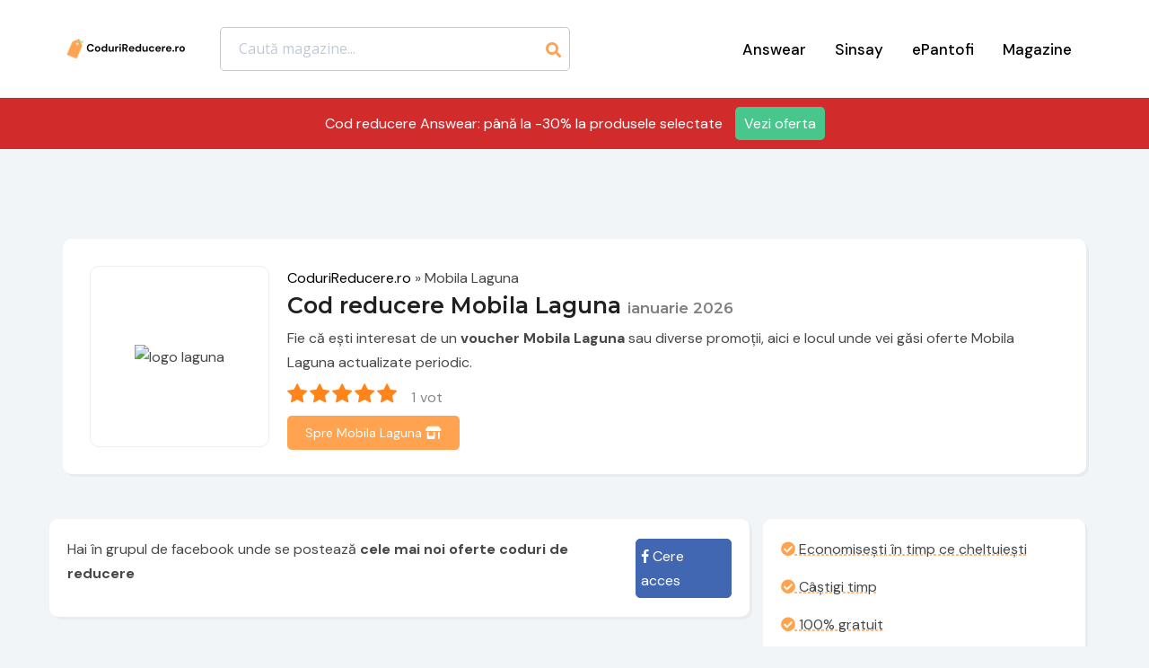

--- FILE ---
content_type: text/html; charset=UTF-8
request_url: https://codurireducere.ro/vouchere/mobila-laguna/
body_size: 17761
content:
<!DOCTYPE html>
<html lang="ro-RO" prefix="og: https://ogp.me/ns#">
<head>
    <meta charset="UTF-8">
    <meta name="viewport" content="width=device-width, initial-scale=1, maximum-scale=1">
	
	
<!-- Optimizare pentru motoarele de căutare de Rank Math PRO - https://rankmath.com/ -->
<title>Cod reducere Mobila Laguna 2026 » CoduriReducere.ro</title>
<meta name="description" content="Cauți un cod reducere Mobila Laguna? Aici găsești o varietate mare și fiecare cupon, voucher și ofertă este verificată și actualizată manual zilnic."/>
<meta name="robots" content="follow, index, max-snippet:-1, max-video-preview:-1, max-image-preview:large"/>
<link rel="canonical" href="https://codurireducere.ro/vouchere/mobila-laguna/" />
<meta property="og:locale" content="ro_RO" />
<meta property="og:type" content="article" />
<meta property="og:title" content="Cod reducere Mobila Laguna 2026 » CoduriReducere.ro" />
<meta property="og:description" content="Cauți un cod reducere Mobila Laguna? Aici găsești o varietate mare și fiecare cupon, voucher și ofertă este verificată și actualizată manual zilnic." />
<meta property="og:url" content="https://codurireducere.ro/vouchere/mobila-laguna/" />
<meta property="og:site_name" content="CoduriReducere.ro" />
<meta name="twitter:card" content="summary_large_image" />
<meta name="twitter:title" content="Cod reducere Mobila Laguna 2026 » CoduriReducere.ro" />
<meta name="twitter:description" content="Cauți un cod reducere Mobila Laguna? Aici găsești o varietate mare și fiecare cupon, voucher și ofertă este verificată și actualizată manual zilnic." />
<meta name="twitter:label1" content="Coupons" />
<meta name="twitter:data1" content="1" />
<script type="application/ld+json" class="rank-math-schema-pro">{"@context":"https://schema.org","@graph":[{"@type":"Organization","@id":"https://codurireducere.ro/#organization","name":"CoduriReducere.ro"},{"@type":"WebSite","@id":"https://codurireducere.ro/#website","url":"https://codurireducere.ro","name":"CoduriReducere.ro","publisher":{"@id":"https://codurireducere.ro/#organization"},"inLanguage":"ro-RO"},{"@type":"BreadcrumbList","@id":"https://codurireducere.ro/vouchere/mobila-laguna/#breadcrumb","itemListElement":[{"@type":"ListItem","position":"1","item":{"@id":"https://codurireducere.ro","name":"CoduriReducere.ro"}},{"@type":"ListItem","position":"2","item":{"@id":"https://codurireducere.ro/vouchere/mobila-laguna/","name":"Mobila Laguna"}}]},{"@type":"CollectionPage","@id":"https://codurireducere.ro/vouchere/mobila-laguna/#webpage","url":"https://codurireducere.ro/vouchere/mobila-laguna/","name":"Cod reducere Mobila Laguna 2026 \u00bb CoduriReducere.ro","isPartOf":{"@id":"https://codurireducere.ro/#website"},"inLanguage":"ro-RO","breadcrumb":{"@id":"https://codurireducere.ro/vouchere/mobila-laguna/#breadcrumb"}}]}</script>
<!-- /Rank Math - modul SEO pentru WordPress -->

<link rel='dns-prefetch' href='//cdnjs.cloudflare.com' />
<link rel='dns-prefetch' href='//fonts.googleapis.com' />
<link rel="alternate" type="application/rss+xml" title="CoduriReducere.ro &raquo; Flux" href="https://codurireducere.ro/feed/" />
<link rel="alternate" type="application/rss+xml" title="CoduriReducere.ro &raquo; Flux comentarii" href="https://codurireducere.ro/comments/feed/" />
<link rel="alternate" type="application/rss+xml" title="CoduriReducere.ro &raquo; Flux Mobila Laguna Store" href="https://codurireducere.ro/vouchere/mobila-laguna/feed/" />
<style id='wp-img-auto-sizes-contain-inline-css' type='text/css'>
img:is([sizes=auto i],[sizes^="auto," i]){contain-intrinsic-size:3000px 1500px}
/*# sourceURL=wp-img-auto-sizes-contain-inline-css */
</style>
<style id='wp-emoji-styles-inline-css' type='text/css'>

	img.wp-smiley, img.emoji {
		display: inline !important;
		border: none !important;
		box-shadow: none !important;
		height: 1em !important;
		width: 1em !important;
		margin: 0 0.07em !important;
		vertical-align: -0.1em !important;
		background: none !important;
		padding: 0 !important;
	}
/*# sourceURL=wp-emoji-styles-inline-css */
</style>
<style id='wp-block-library-inline-css' type='text/css'>
:root{--wp-block-synced-color:#7a00df;--wp-block-synced-color--rgb:122,0,223;--wp-bound-block-color:var(--wp-block-synced-color);--wp-editor-canvas-background:#ddd;--wp-admin-theme-color:#007cba;--wp-admin-theme-color--rgb:0,124,186;--wp-admin-theme-color-darker-10:#006ba1;--wp-admin-theme-color-darker-10--rgb:0,107,160.5;--wp-admin-theme-color-darker-20:#005a87;--wp-admin-theme-color-darker-20--rgb:0,90,135;--wp-admin-border-width-focus:2px}@media (min-resolution:192dpi){:root{--wp-admin-border-width-focus:1.5px}}.wp-element-button{cursor:pointer}:root .has-very-light-gray-background-color{background-color:#eee}:root .has-very-dark-gray-background-color{background-color:#313131}:root .has-very-light-gray-color{color:#eee}:root .has-very-dark-gray-color{color:#313131}:root .has-vivid-green-cyan-to-vivid-cyan-blue-gradient-background{background:linear-gradient(135deg,#00d084,#0693e3)}:root .has-purple-crush-gradient-background{background:linear-gradient(135deg,#34e2e4,#4721fb 50%,#ab1dfe)}:root .has-hazy-dawn-gradient-background{background:linear-gradient(135deg,#faaca8,#dad0ec)}:root .has-subdued-olive-gradient-background{background:linear-gradient(135deg,#fafae1,#67a671)}:root .has-atomic-cream-gradient-background{background:linear-gradient(135deg,#fdd79a,#004a59)}:root .has-nightshade-gradient-background{background:linear-gradient(135deg,#330968,#31cdcf)}:root .has-midnight-gradient-background{background:linear-gradient(135deg,#020381,#2874fc)}:root{--wp--preset--font-size--normal:16px;--wp--preset--font-size--huge:42px}.has-regular-font-size{font-size:1em}.has-larger-font-size{font-size:2.625em}.has-normal-font-size{font-size:var(--wp--preset--font-size--normal)}.has-huge-font-size{font-size:var(--wp--preset--font-size--huge)}.has-text-align-center{text-align:center}.has-text-align-left{text-align:left}.has-text-align-right{text-align:right}.has-fit-text{white-space:nowrap!important}#end-resizable-editor-section{display:none}.aligncenter{clear:both}.items-justified-left{justify-content:flex-start}.items-justified-center{justify-content:center}.items-justified-right{justify-content:flex-end}.items-justified-space-between{justify-content:space-between}.screen-reader-text{border:0;clip-path:inset(50%);height:1px;margin:-1px;overflow:hidden;padding:0;position:absolute;width:1px;word-wrap:normal!important}.screen-reader-text:focus{background-color:#ddd;clip-path:none;color:#444;display:block;font-size:1em;height:auto;left:5px;line-height:normal;padding:15px 23px 14px;text-decoration:none;top:5px;width:auto;z-index:100000}html :where(.has-border-color){border-style:solid}html :where([style*=border-top-color]){border-top-style:solid}html :where([style*=border-right-color]){border-right-style:solid}html :where([style*=border-bottom-color]){border-bottom-style:solid}html :where([style*=border-left-color]){border-left-style:solid}html :where([style*=border-width]){border-style:solid}html :where([style*=border-top-width]){border-top-style:solid}html :where([style*=border-right-width]){border-right-style:solid}html :where([style*=border-bottom-width]){border-bottom-style:solid}html :where([style*=border-left-width]){border-left-style:solid}html :where(img[class*=wp-image-]){height:auto;max-width:100%}:where(figure){margin:0 0 1em}html :where(.is-position-sticky){--wp-admin--admin-bar--position-offset:var(--wp-admin--admin-bar--height,0px)}@media screen and (max-width:600px){html :where(.is-position-sticky){--wp-admin--admin-bar--position-offset:0px}}

/*# sourceURL=wp-block-library-inline-css */
</style><style id='global-styles-inline-css' type='text/css'>
:root{--wp--preset--aspect-ratio--square: 1;--wp--preset--aspect-ratio--4-3: 4/3;--wp--preset--aspect-ratio--3-4: 3/4;--wp--preset--aspect-ratio--3-2: 3/2;--wp--preset--aspect-ratio--2-3: 2/3;--wp--preset--aspect-ratio--16-9: 16/9;--wp--preset--aspect-ratio--9-16: 9/16;--wp--preset--color--black: #000000;--wp--preset--color--cyan-bluish-gray: #abb8c3;--wp--preset--color--white: #ffffff;--wp--preset--color--pale-pink: #f78da7;--wp--preset--color--vivid-red: #cf2e2e;--wp--preset--color--luminous-vivid-orange: #ff6900;--wp--preset--color--luminous-vivid-amber: #fcb900;--wp--preset--color--light-green-cyan: #7bdcb5;--wp--preset--color--vivid-green-cyan: #00d084;--wp--preset--color--pale-cyan-blue: #8ed1fc;--wp--preset--color--vivid-cyan-blue: #0693e3;--wp--preset--color--vivid-purple: #9b51e0;--wp--preset--gradient--vivid-cyan-blue-to-vivid-purple: linear-gradient(135deg,rgb(6,147,227) 0%,rgb(155,81,224) 100%);--wp--preset--gradient--light-green-cyan-to-vivid-green-cyan: linear-gradient(135deg,rgb(122,220,180) 0%,rgb(0,208,130) 100%);--wp--preset--gradient--luminous-vivid-amber-to-luminous-vivid-orange: linear-gradient(135deg,rgb(252,185,0) 0%,rgb(255,105,0) 100%);--wp--preset--gradient--luminous-vivid-orange-to-vivid-red: linear-gradient(135deg,rgb(255,105,0) 0%,rgb(207,46,46) 100%);--wp--preset--gradient--very-light-gray-to-cyan-bluish-gray: linear-gradient(135deg,rgb(238,238,238) 0%,rgb(169,184,195) 100%);--wp--preset--gradient--cool-to-warm-spectrum: linear-gradient(135deg,rgb(74,234,220) 0%,rgb(151,120,209) 20%,rgb(207,42,186) 40%,rgb(238,44,130) 60%,rgb(251,105,98) 80%,rgb(254,248,76) 100%);--wp--preset--gradient--blush-light-purple: linear-gradient(135deg,rgb(255,206,236) 0%,rgb(152,150,240) 100%);--wp--preset--gradient--blush-bordeaux: linear-gradient(135deg,rgb(254,205,165) 0%,rgb(254,45,45) 50%,rgb(107,0,62) 100%);--wp--preset--gradient--luminous-dusk: linear-gradient(135deg,rgb(255,203,112) 0%,rgb(199,81,192) 50%,rgb(65,88,208) 100%);--wp--preset--gradient--pale-ocean: linear-gradient(135deg,rgb(255,245,203) 0%,rgb(182,227,212) 50%,rgb(51,167,181) 100%);--wp--preset--gradient--electric-grass: linear-gradient(135deg,rgb(202,248,128) 0%,rgb(113,206,126) 100%);--wp--preset--gradient--midnight: linear-gradient(135deg,rgb(2,3,129) 0%,rgb(40,116,252) 100%);--wp--preset--font-size--small: 13px;--wp--preset--font-size--medium: 20px;--wp--preset--font-size--large: 36px;--wp--preset--font-size--x-large: 42px;--wp--preset--spacing--20: 0.44rem;--wp--preset--spacing--30: 0.67rem;--wp--preset--spacing--40: 1rem;--wp--preset--spacing--50: 1.5rem;--wp--preset--spacing--60: 2.25rem;--wp--preset--spacing--70: 3.38rem;--wp--preset--spacing--80: 5.06rem;--wp--preset--shadow--natural: 6px 6px 9px rgba(0, 0, 0, 0.2);--wp--preset--shadow--deep: 12px 12px 50px rgba(0, 0, 0, 0.4);--wp--preset--shadow--sharp: 6px 6px 0px rgba(0, 0, 0, 0.2);--wp--preset--shadow--outlined: 6px 6px 0px -3px rgb(255, 255, 255), 6px 6px rgb(0, 0, 0);--wp--preset--shadow--crisp: 6px 6px 0px rgb(0, 0, 0);}:where(.is-layout-flex){gap: 0.5em;}:where(.is-layout-grid){gap: 0.5em;}body .is-layout-flex{display: flex;}.is-layout-flex{flex-wrap: wrap;align-items: center;}.is-layout-flex > :is(*, div){margin: 0;}body .is-layout-grid{display: grid;}.is-layout-grid > :is(*, div){margin: 0;}:where(.wp-block-columns.is-layout-flex){gap: 2em;}:where(.wp-block-columns.is-layout-grid){gap: 2em;}:where(.wp-block-post-template.is-layout-flex){gap: 1.25em;}:where(.wp-block-post-template.is-layout-grid){gap: 1.25em;}.has-black-color{color: var(--wp--preset--color--black) !important;}.has-cyan-bluish-gray-color{color: var(--wp--preset--color--cyan-bluish-gray) !important;}.has-white-color{color: var(--wp--preset--color--white) !important;}.has-pale-pink-color{color: var(--wp--preset--color--pale-pink) !important;}.has-vivid-red-color{color: var(--wp--preset--color--vivid-red) !important;}.has-luminous-vivid-orange-color{color: var(--wp--preset--color--luminous-vivid-orange) !important;}.has-luminous-vivid-amber-color{color: var(--wp--preset--color--luminous-vivid-amber) !important;}.has-light-green-cyan-color{color: var(--wp--preset--color--light-green-cyan) !important;}.has-vivid-green-cyan-color{color: var(--wp--preset--color--vivid-green-cyan) !important;}.has-pale-cyan-blue-color{color: var(--wp--preset--color--pale-cyan-blue) !important;}.has-vivid-cyan-blue-color{color: var(--wp--preset--color--vivid-cyan-blue) !important;}.has-vivid-purple-color{color: var(--wp--preset--color--vivid-purple) !important;}.has-black-background-color{background-color: var(--wp--preset--color--black) !important;}.has-cyan-bluish-gray-background-color{background-color: var(--wp--preset--color--cyan-bluish-gray) !important;}.has-white-background-color{background-color: var(--wp--preset--color--white) !important;}.has-pale-pink-background-color{background-color: var(--wp--preset--color--pale-pink) !important;}.has-vivid-red-background-color{background-color: var(--wp--preset--color--vivid-red) !important;}.has-luminous-vivid-orange-background-color{background-color: var(--wp--preset--color--luminous-vivid-orange) !important;}.has-luminous-vivid-amber-background-color{background-color: var(--wp--preset--color--luminous-vivid-amber) !important;}.has-light-green-cyan-background-color{background-color: var(--wp--preset--color--light-green-cyan) !important;}.has-vivid-green-cyan-background-color{background-color: var(--wp--preset--color--vivid-green-cyan) !important;}.has-pale-cyan-blue-background-color{background-color: var(--wp--preset--color--pale-cyan-blue) !important;}.has-vivid-cyan-blue-background-color{background-color: var(--wp--preset--color--vivid-cyan-blue) !important;}.has-vivid-purple-background-color{background-color: var(--wp--preset--color--vivid-purple) !important;}.has-black-border-color{border-color: var(--wp--preset--color--black) !important;}.has-cyan-bluish-gray-border-color{border-color: var(--wp--preset--color--cyan-bluish-gray) !important;}.has-white-border-color{border-color: var(--wp--preset--color--white) !important;}.has-pale-pink-border-color{border-color: var(--wp--preset--color--pale-pink) !important;}.has-vivid-red-border-color{border-color: var(--wp--preset--color--vivid-red) !important;}.has-luminous-vivid-orange-border-color{border-color: var(--wp--preset--color--luminous-vivid-orange) !important;}.has-luminous-vivid-amber-border-color{border-color: var(--wp--preset--color--luminous-vivid-amber) !important;}.has-light-green-cyan-border-color{border-color: var(--wp--preset--color--light-green-cyan) !important;}.has-vivid-green-cyan-border-color{border-color: var(--wp--preset--color--vivid-green-cyan) !important;}.has-pale-cyan-blue-border-color{border-color: var(--wp--preset--color--pale-cyan-blue) !important;}.has-vivid-cyan-blue-border-color{border-color: var(--wp--preset--color--vivid-cyan-blue) !important;}.has-vivid-purple-border-color{border-color: var(--wp--preset--color--vivid-purple) !important;}.has-vivid-cyan-blue-to-vivid-purple-gradient-background{background: var(--wp--preset--gradient--vivid-cyan-blue-to-vivid-purple) !important;}.has-light-green-cyan-to-vivid-green-cyan-gradient-background{background: var(--wp--preset--gradient--light-green-cyan-to-vivid-green-cyan) !important;}.has-luminous-vivid-amber-to-luminous-vivid-orange-gradient-background{background: var(--wp--preset--gradient--luminous-vivid-amber-to-luminous-vivid-orange) !important;}.has-luminous-vivid-orange-to-vivid-red-gradient-background{background: var(--wp--preset--gradient--luminous-vivid-orange-to-vivid-red) !important;}.has-very-light-gray-to-cyan-bluish-gray-gradient-background{background: var(--wp--preset--gradient--very-light-gray-to-cyan-bluish-gray) !important;}.has-cool-to-warm-spectrum-gradient-background{background: var(--wp--preset--gradient--cool-to-warm-spectrum) !important;}.has-blush-light-purple-gradient-background{background: var(--wp--preset--gradient--blush-light-purple) !important;}.has-blush-bordeaux-gradient-background{background: var(--wp--preset--gradient--blush-bordeaux) !important;}.has-luminous-dusk-gradient-background{background: var(--wp--preset--gradient--luminous-dusk) !important;}.has-pale-ocean-gradient-background{background: var(--wp--preset--gradient--pale-ocean) !important;}.has-electric-grass-gradient-background{background: var(--wp--preset--gradient--electric-grass) !important;}.has-midnight-gradient-background{background: var(--wp--preset--gradient--midnight) !important;}.has-small-font-size{font-size: var(--wp--preset--font-size--small) !important;}.has-medium-font-size{font-size: var(--wp--preset--font-size--medium) !important;}.has-large-font-size{font-size: var(--wp--preset--font-size--large) !important;}.has-x-large-font-size{font-size: var(--wp--preset--font-size--x-large) !important;}
/*# sourceURL=global-styles-inline-css */
</style>

<style id='classic-theme-styles-inline-css' type='text/css'>
/*! This file is auto-generated */
.wp-block-button__link{color:#fff;background-color:#32373c;border-radius:9999px;box-shadow:none;text-decoration:none;padding:calc(.667em + 2px) calc(1.333em + 2px);font-size:1.125em}.wp-block-file__button{background:#32373c;color:#fff;text-decoration:none}
/*# sourceURL=/wp-includes/css/classic-themes.min.css */
</style>
<link rel='stylesheet' id='starstruck-css' href='https://codurireducere.ro/wp-content/plugins/starstruck-2.5.2/css/style.min.css?ver=2.5.2' type='text/css' media='all' />
<style id='starstruck-inline-css' type='text/css'>
	.starstruck i { color: #ff8419 !important; }
	.starstruck-progress-bar { background-color: #ff8419 !important; }

/*# sourceURL=starstruck-inline-css */
</style>
<link rel='stylesheet' id='font-awesome-css' href='https://cdnjs.cloudflare.com/ajax/libs/font-awesome/6.5.1/css/all.min.css?ver=6.9' type='text/css' media='all' />
<link rel='stylesheet' id='bootstrap-css' href='https://codurireducere.ro/wp-content/themes/couponis/css/bootstrap.min.css?ver=6.9' type='text/css' media='all' />
<link rel='stylesheet' id='fonta-awesome-css' href='https://codurireducere.ro/wp-content/themes/couponis/css/font-awesome.min.css?ver=6.9' type='text/css' media='all' />
<link rel='stylesheet' id='simple-line-icons-css' href='https://codurireducere.ro/wp-content/themes/couponis/css/simple-line-icons.css?ver=6.9' type='text/css' media='all' />
<link rel='stylesheet' id='magnific-popup-css' href='https://codurireducere.ro/wp-content/themes/couponis/css/magnific-popup.css?ver=6.9' type='text/css' media='all' />
<link rel='stylesheet' id='select2-css' href='https://codurireducere.ro/wp-content/themes/couponis/css/select2.min.css?ver=6.9' type='text/css' media='all' />
<link rel='stylesheet' id='couponis-fonts-css' href='//fonts.googleapis.com/css?family=Open+Sans%3A400%2C700%7CMontserrat%3A600%2C600%26subset%3Dall&#038;ver=1.0.0' type='text/css' media='all' />
<link rel='stylesheet' id='chld_thm_cfg_parent-css' href='https://codurireducere.ro/wp-content/themes/couponis/style.css?ver=6.9' type='text/css' media='all' />
<link rel='stylesheet' id='couponis-style-css' href='https://codurireducere.ro/wp-content/themes/child-theme-couponis/style.css?ver=1.0' type='text/css' media='all' />
<style id='couponis-style-inline-css' type='text/css'>

/* BODY */
body[class*=" "]{
	font-family: "Open Sans", sans-serif;
	color: #484848;
	font-weight: 400;
	font-size: 16px;
	line-height: 1.7;
}

body .elementor-widget-tabs .elementor-tab-title,
body .elementor-widget-tabs .elementor-tab-title a,
body .elementor-widget-tabs .elementor-tab-title.elementor-active, 
body .elementor-widget-tabs .elementor-tab-title.elementor-active a{
	font-family: "Open Sans", sans-serif;
	font-size: 16px;
	line-height: 1.7;
}


a, a:visited{
	color: #000000;
}


a:hover, a:focus, a:active, body .blog-item-title a:hover, .infobox-content a:hover,
.blog-item-meta a:hover,
.leading-icon,
.single-expire,
.navbar-default .navbar-nav .open .dropdown-menu > li > a:hover,
.navbar-default .navbar-nav .open > a, 
.navbar-default .navbar-nav .open > a:hover, 
.navbar-default .navbar-nav .open > a:focus,
.navbar-default .navbar-nav li a:hover,
.navbar-default .navbar-nav li.current_page_ancestor > a,
.navbar-default .navbar-nav li.current_page_ancestor > a:visited,
.navbar-default .navbar-nav li.current_page_item > a,
.navbar-default .navbar-nav li.current_page_item > a:visited,
.navbar-toggle,
.special-action a,
.widget_widget_categories li:hover i,
.footer-subscribe i.icon-envelope,
.copyrights a:hover,
.error404 .icon-compass,
.image-loader,
.categories-list li:hover i,
.categories-carousel-list .owl-item i,
.save-store:hover,
.save-store.added:active,
.save-store.added,
.category-icon,
.coupon-box a h4:hover,
.show-hide-more,
.save-coupon.added,
body .kc_tabs_nav > li > a:hover,
body .kc_tabs_nav > .ui-tabs-active,
body .kc_tabs_nav > .ui-tabs-active:hover,
body .kc_tabs_nav > .ui-tabs-active > a,
body .kc_tabs_nav > .ui-tabs-active > a:hover,
.category-block i,
.listing-style.active,
.letter-title h3,
.ui-state-hover, 
.ui-widget-content .ui-state-hover, 
.ui-widget-header .ui-state-hover, 
.ui-state-focus, 
.ui-widget-content .ui-state-focus, 
.ui-widget-header .ui-state-focus,
.ui-state-hover .ui-icon:before, 
.ui-widget-content .ui-state-hover .ui-icon:before, 
.ui-widget-header .ui-state-hover .ui-icon:before, 
.ui-state-focus .ui-icon:before, 
.ui-widget-content .ui-state-focus .ui-icon:before, 
.ui-widget-header .ui-state-focus .ui-icon:before,
.ui-datepicker-next .ui-icon:hover:before
{
	color: #ffa350;
}

.widget_widget_categories li svg{
    stroke: #484848;
    fill: #484848;
}

.widget_widget_categories li:hover svg,
.categories-carousel-list .owl-item svg,
.category-block svg,
.categories-list li:hover svg{
    stroke: #ffa350;
    fill: #ffa350;
}

.widget-title:after,
a.search-type:hover,
a.search-type.type-added,
.widget_widget_stores a:hover,
.stores-carousel-list .owl-item:hover a,
.categories-carousel-list .owl-item:hover a,
.store-logo:hover,
.coupon-image:hover,
.owl-dot.active
{
	border-color: #ffa350;
}

.styled-checkbox.active label:after,
.styled-checkbox input:checked + label:after,
.styled-radio.active label:after,
.styled-radio input:checked + label:after,
.form-submit #submit,
.form-submit a,
.tagcloud a, .btn, a.btn,
.blog-item-meta:before,
.main-search a.submit-form,
.pagination a:hover, 
.pagination > span,
a.visit-store,
.tax-coupon-category .category-icon-wrap,
.nav.nav-tabs > li > a:hover,
.nav.nav-tabs > li.active > a, 
.nav.nav-tabs > li.active > a:hover, 
.nav.nav-tabs > li.active > a:focus,
.nav.nav-tabs > li.active > a:active,
.category-block:hover .white-block,
.ui-state-active, .ui-widget-content .ui-state-active, .ui-widget-header .ui-state-active,
.ui-widget-content.ui-slider-horizontal .ui-state-active,
.ui-datepicker .ui-datepicker-buttonpane button:hover
{
	background-color: #ffa350;
	color: #fff;
}

.online-sale{
	background-color: #ffa350;
	color: #fff;
}

.exclusive{
	background-color: #48c78c;
	color: #fff;
}

.online-code{
	background-color: #48c78c;
	color: #fff;
}

.in-store-code{
	background-color: #5f93ce;
	color: #fff;
}

.coupon-code-modal,
.coupon-action-button.header-alike{
	border-color: #48c78c;
}

.code-text,
.code-text-full,
a.coupon-code-modal, a.coupon-code-modal:visited, a.coupon-code-modal:hover, a.coupon-code-modal:focus, a.coupon-code-modal:focus:active,
.similar-badge{
	background-color: #48c78c;
	color: #fff;
}

.top-header{
	background-color: #ffffff;
}

.header-categories a{
	color: #000000;
}

.header-categories a:hover{
	color: #eee;
}

.main-search input, .main-search input:focus, .main-search input:active, .main-search input:focus:active{
	background: ;
}

.navbar-default .navbar-nav .open .dropdown-menu > li > a,
.navbar-default .navbar-nav li a{
	font-size: 14px;
	font-weight: 600;
	font-family: 'Montserrat', sans-serif;
}

h1, h2, h3, h4, h5, h6{
	color: #202020;
}

h1, h2, h3, h4, h5, h6, .header-alike, .continue-read{
	font-weight: 600;
	font-family: 'Montserrat', sans-serif;	
}

.continue-read{
	font-weight: 600;
}

h1{
	font-size: 29px;
	line-height: 1.4;
}

h2{
	font-size: 22px;
	line-height: 1.4;
}

h3{
	font-size: 20px;
	line-height: 1.4;
}

h4{
	font-size: 19px;
	line-height: 1.4;
}

h5{
	font-size: 1em;
	line-height: 1.4;
}

h6{
	font-size: 0.7862em;
	line-height: 1.4;
}

.copyrights a,
.copyrights{
	color: #bbb;
	background: #202020;
}

.copyrights a:hover{
	color: #1ab1b7;
}


/*# sourceURL=couponis-style-inline-css */
</style>
<link rel='stylesheet' id='dm-sans-css' href='//fonts.googleapis.com/css?family=DM+Sans%3A100%2C200%2C300%2Cregular%2C500%2C600%2C700%2C800%2C900%2C100italic%2C200italic%2C300italic%2Citalic%2C500italic%2C600italic%2C700italic%2C800italic%2C900italic&#038;subset=latin%2Clatin-ext&#038;ver=2.9.6' type='text/css' media='all' />
<link rel='stylesheet' id='kc-general-css' href='https://codurireducere.ro/wp-content/plugins/kingcomposer/assets/frontend/css/kingcomposer.min.css?ver=2.9.6' type='text/css' media='all' />
<link rel='stylesheet' id='kc-animate-css' href='https://codurireducere.ro/wp-content/plugins/kingcomposer/assets/css/animate.css?ver=2.9.6' type='text/css' media='all' />
<link rel='stylesheet' id='kc-icon-1-css' href='https://codurireducere.ro/wp-content/plugins/kingcomposer/assets/css/icons.css?ver=2.9.6' type='text/css' media='all' />
<script type="text/javascript" src="https://codurireducere.ro/wp-includes/js/jquery/jquery.min.js?ver=3.7.1" id="jquery-core-js"></script>
<script type="text/javascript" src="https://codurireducere.ro/wp-includes/js/jquery/jquery-migrate.min.js?ver=3.4.1" id="jquery-migrate-js"></script>
<script type="text/javascript" src="https://codurireducere.ro/wp-content/plugins/starstruck-2.5.2/js/jquery.raty.min.js?ver=2.5.2" id="jquery-raty-js"></script>
<script type="text/javascript" id="starstruck-js-js-extra">
/* <![CDATA[ */
var ss_l18n = {"enable_tax_coupon-store":"1","tax_output":"jquery","tax_selector":".archive #main h1:first","star_color":"#ff8419","enable_half_stars":"1","require_login":"","nonce":"afe7c3eace","url":"/wp-admin/admin-ajax.php"};
//# sourceURL=starstruck-js-js-extra
/* ]]> */
</script>
<script type="text/javascript" src="https://codurireducere.ro/wp-content/plugins/starstruck-2.5.2/js/scripts.min.js?ver=2.5.2" id="starstruck-js-js"></script>
<link rel="https://api.w.org/" href="https://codurireducere.ro/wp-json/" /><link rel="alternate" title="JSON" type="application/json" href="https://codurireducere.ro/wp-json/wp/v2/coupon-store/79" /><link rel="EditURI" type="application/rsd+xml" title="RSD" href="https://codurireducere.ro/xmlrpc.php?rsd" />
<meta name="generator" content="WordPress 6.9" />
<meta name="generator" content="Redux 4.5.10" /><script type="text/javascript">var kc_script_data={ajax_url:"https://codurireducere.ro/wp-admin/admin-ajax.php"}</script><link rel="icon" href="https://codurireducere.ro/wp-content/uploads/2024/02/cropped-favicon-32x32.png" sizes="32x32" />
<link rel="icon" href="https://codurireducere.ro/wp-content/uploads/2024/02/cropped-favicon-192x192.png" sizes="192x192" />
<link rel="apple-touch-icon" href="https://codurireducere.ro/wp-content/uploads/2024/02/cropped-favicon-180x180.png" />
<meta name="msapplication-TileImage" content="https://codurireducere.ro/wp-content/uploads/2024/02/cropped-favicon-270x270.png" />
		<style type="text/css" id="wp-custom-css">
			.white-block-single-content{
	background-color: #f2f5f7;
}

.facebook-group-request{
    border: 1px solid #4267B2;
    padding: 5px;
    border-radius: 5px;
    background-color: #4267B2;
    text-decoration: none;
    color: #ffff !important;
}
.fa-brands{
    color: #ffff;
}
.coupon-title{
	font-weight:bold;
}
.titlu-elemente-sidebar{
	font-size: 19px;
	font-weight: bold;
}
.coupon-action-button {
    white-space: normal; /* Permite textului să treacă pe mai multe linii */
    word-wrap: break-word; /* Permite ruperea textului dacă este prea lung */
    overflow: visible; /* Asigură-te că textul nu este ascuns */
	font-size: 16px;
}
.expire{
	color: red !important;
}
.hello-bar{
	background-color:#D22B2B;
}
.hello-bar-link{
	background-color: #48c78c !important;
}
.display-inline{
	display:inline !important;
}		</style>
			<meta content='no-referrer-when-downgrade' name='referrer'/>
<!-- Google tag (gtag.js) -->
<script async src="https://www.googletagmanager.com/gtag/js?id=G-W255FM76HT"></script>
<script>
  window.dataLayer = window.dataLayer || [];
  function gtag(){dataLayer.push(arguments);}
  gtag('js', new Date());

  gtag('config', 'G-W255FM76HT');
</script>
</head>
<body class="archive tax-coupon-store term-mobila-laguna term-79 wp-theme-couponis wp-child-theme-child-theme-couponis kc-css-system">


<!-- ==================================================================================================================================
TOP BAR
======================================================================================================================================= -->
<header>
	<div class="top-header">
		<div class="container">
			<div class="flex-wrap flex-always">
				<div class="flex-left">
					<a href="https://codurireducere.ro/" class="logo">
					<img width="150" height="40" src="https://codurireducere.ro/wp-content/uploads/2024/02/codurireducere.ro-logo.webp" class="attachment-full size-full" alt="codurireducere.ro logo" decoding="async" />					</a>
					
				</div>
				
				<div class="flex-middle">
					<div class="search-form desktop">
						<form role="search" method="get" class="searchform" action="javascript:void(0);">
    						<label class="screen-reader-text" for="s">Caută pentru:</label>
    						<input type="text" name="s" id="s" placeholder="Caută magazine..." onkeyup="ajax_search();" autocomplete="of"><i class="fa-solid fa-magnifying-glass search-icon"></i>
    					</form>
    					<div class="search-results"></div>
					</div>
					
				</div>
				
				<div class="topnav" id="myTopnav">
  					<a href="/vouchere/answear/" class="active">Answear</a>
  					<a href="/vouchere/sinsay/">Sinsay</a>
  					<a href="/vouchere/epantofi/">ePantofi</a>
  					<a href="/magazine/">Magazine</a>
  					<a href="javascript:void(0);" class="icon" onclick="myFunction()">
    					<i class="fa fa-bars"></i>
  					</a>
				</div>
			</div>
		</div>
		<div class="search-form mobil">
			<form role="search" method="get" class="searchform" action="javascript:void(0);">
    			<label class="screen-reader-text" for="s">Caută pentru:</label>
    			<input type="text" name="s" id="s" placeholder="Caută magazine..." onkeyup="ajax_search();" autocomplete="of"><i class="fa-solid fa-magnifying-glass search-icon"></i>
    		</form>
    		<div class="search-results"></div>
		</div>
	</div>
	<link rel="preconnect" href="https://fonts.googleapis.com">
	<link rel="preconnect" href="https://fonts.gstatic.com" crossorigin>
	<link href="https://fonts.googleapis.com/css2?family=DM+Sans:ital,opsz,wght@0,9..40,100;0,9..40,200;0,9..40,300;0,9..40,400;0,9..40,500;0,9..40,600;0,9..40,700;0,9..40,800;0,9..40,900;0,9..40,1000;1,9..40,100;1,9..40,200;1,9..40,300;1,9..40,500;1,9..40,600;1,9..40,700;1,9..40,800;1,9..40,900;1,9..40,1000&display=swap" rel="stylesheet">
</header>

<div class="hello-bar"><span>Cod reducere Answear: până la -30% la produsele selectate</span> <a href="https://codurireducere.ro/vouchere/answear/?ref=hello_bar" class="hello-bar-link">Vezi oferta</a></div>



<main>
	<div class="container">
		<div class="taxonomy-header white-block">
			<div class="white-block-content">
				<div class="store-tax-header-wrap">
					<div class="flex-wrap flex-always">
						<div class="flex-left">
														<div class="store-logo">
								<img width="400" height="400" src="https://codurireducere.ro/wp-content/uploads/2025/03/logo-laguna.avif" class="attachment-full size-full" alt="logo laguna" decoding="async" fetchpriority="high" srcset="https://codurireducere.ro/wp-content/uploads/2025/03/logo-laguna.avif 400w, https://codurireducere.ro/wp-content/uploads/2025/03/logo-laguna-300x300.avif 300w, https://codurireducere.ro/wp-content/uploads/2025/03/logo-laguna-150x150.avif 150w, https://codurireducere.ro/wp-content/uploads/2025/03/logo-laguna-140x140.avif 140w, https://codurireducere.ro/wp-content/uploads/2025/03/logo-laguna-60x60.avif 60w" sizes="(max-width: 400px) 100vw, 400px" />							</div>
													</div>
						<div class="flex-middle">
							<div class="store-info">
								<nav aria-label="breadcrumbs" class="rank-math-breadcrumb"><p><a href="https://codurireducere.ro">CoduriReducere.ro</a><span class="separator"> » </span><span class="last">Mobila Laguna</span></p></nav>								<h1>Cod reducere Mobila Laguna <span class="title-date">ianuarie 2026</span></h1>								
								<p>Fie că ești interesat de un <b>voucher Mobila Laguna</b> sau diverse promoții, aici e locul unde vei găsi oferte Mobila Laguna actualizate periodic.</p>	
								<div class="starstruck-tax " style="">
<div class="starstruck-wrap">

	<span class="starstruck starstruck-main " data-id="79" data-rating="5" data-type="taxonomy"></span>
	<span class="starstruck-rating-wrap">

					<div class="starstruck-rating"> <span class="rating-count">1</span> <span class="rating-text">vot</span></div>
			

		
	</span>

	
</div><!-- .starstruck-wrap -->

<script type="application/ld+json">[{"@context":"http:\/\/schema.org\/","@type":"Organization","aggregateRating":{"@type":"AggregateRating","ratingValue":5,"reviewCount":1,"bestRating":5,"worstRating":1},"name":"Mobila Laguna"}]</script></div>								<a href="https://event.2performant.com/events/click?ad_type=quicklink&#038;&#038;aff_code=895c2deda&#038;&#038;unique=bb24d9ce5&#038;&#038;redirect_to=https%253A//mobilalaguna.ro/&#038;&#038;st=codurireducere.ro" rel="nofollow" class="visit-store" target="_blank">Spre Mobila Laguna <i class="fa-solid fa-shop"></i></a>								

							</div>
													</div>
					</div>
					<div class="single-tax-action">
																	</div>
				</div>
			</div>
		</div>
		<div class="main-listing">
		<div class="row">
				<div class="col-sm-8">
					<div class="row">
						<div class="white-block">
							<div class="white-block-content">
								<div class="flex-wrap">
									<p class="flex-left" >Hai în grupul de facebook unde se postează <b>cele mai noi oferte coduri de reducere</b></p>
									<a class="flex-right facebook-group-request" href="https://www.facebook.com/groups/codurireducereromania" rel="nofollow"><i class="fa-brands fa-facebook"></i> Cere acces</a>
								</div>
							</div>
						</div>
						
														
								
								
									
									
<div class="white-block coupon-box coupon-list">

<div class="white-block coupon-box coupon-list">

	<div class="share-coupon share-268">
		<a href="javascript:;" class="toggle-coupon-share" data-target="share-268"><span class="icon-close"></span></a>
</div>
	<div class="white-block-content">
		<div class="flex-wrap">
			<div class="flex-left">
				<span class="discount_tag"><i class="fa-solid fa-truck-fast"></i></span>
			</div>
			<div class="flex-middle">

				<ul class="list-unstyled list-inline coupon-top-meta">
					
					<li>
						<span class="badges online-sale">Ofertă</span>					</li>
										
				</ul>
				<h2 class="coupon-title">
										
						Transport gratuit la comenzile de peste 500 de Lei 
					
				</h2>
				
				<div class="used">
					<span class="icon-lock-open inline"></span> <b class="inline">0</b><p class="inline">x folosit <span id="checked"><i class="fa-solid fa-square-check"></i> Verificat</span></p>
				</div>
				
				

			</div>
			<div class="flex-right">

				
				<a class="coupon-action-button header-alike" href="/vouchere/mobila-laguna/#o-268" data-affiliate="https://codurireducere.ro/?cout=268" target="_blank" rel="nofollow"><span class="code-text-full">Spre ofertă</span></a>
				<ul class="list-unstyled list-inline coupon-bottom-meta">
			</ul>			</div>
		</div>
		
	</div>
	
	

</div>
</div>								</div>
								<div>

								
								<!-- Begin Brevo Form -->
<!-- START - We recommend to place the below code in head tag of your website html  -->
<!-- Begin Brevo Form -->

<link rel="stylesheet" href="https://sibforms.com/forms/end-form/build/sib-styles.css">
<!--  END - We recommend to place the above code in head tag of your website html -->

<!-- START - We recommend to place the below code where you want the form in your website html  -->
<div class="">
<div class="white-block subscription">
<p class="subscription-badge">Aboneaza-te</p>

<!-- START - We recommend to place the below code where you want the form in your website html  -->
<div class="sib-form" style="text-align: center;
         background-color: #ffffff;                                 ">
  <div id="sib-form-container" class="sib-form-container">
    <div id="error-message" class="sib-form-message-panel" style="font-size:16px; text-align:left; font-family:&quot;Helvetica&quot;, sans-serif; color:#661d1d; background-color:#ffeded; border-radius:3px; border-color:#ff4949;max-width:540px;">
      <div class="sib-form-message-panel__text sib-form-message-panel__text--center">
        <svg viewBox="0 0 512 512" class="sib-icon sib-notification__icon">
          <path d="M256 40c118.621 0 216 96.075 216 216 0 119.291-96.61 216-216 216-119.244 0-216-96.562-216-216 0-119.203 96.602-216 216-216m0-32C119.043 8 8 119.083 8 256c0 136.997 111.043 248 248 248s248-111.003 248-248C504 119.083 392.957 8 256 8zm-11.49 120h22.979c6.823 0 12.274 5.682 11.99 12.5l-7 168c-.268 6.428-5.556 11.5-11.99 11.5h-8.979c-6.433 0-11.722-5.073-11.99-11.5l-7-168c-.283-6.818 5.167-12.5 11.99-12.5zM256 340c-15.464 0-28 12.536-28 28s12.536 28 28 28 28-12.536 28-28-12.536-28-28-28z" />
        </svg>
        <span class="sib-form-message-panel__inner-text">
                          Abonarea ta nu poate fi salvată. Te rugăm să încerci din nou.
                      </span>
      </div>
    </div>
    <div></div>
    <div id="success-message" class="sib-form-message-panel" style="font-size:16px; text-align:left; font-family:&quot;Helvetica&quot;, sans-serif; color:#085229; background-color:#e7faf0; border-radius:3px; border-color:#13ce66;max-width:540px;">
      <div class="sib-form-message-panel__text sib-form-message-panel__text--center">
        <svg viewBox="0 0 512 512" class="sib-icon sib-notification__icon">
          <path d="M256 8C119.033 8 8 119.033 8 256s111.033 248 248 248 248-111.033 248-248S392.967 8 256 8zm0 464c-118.664 0-216-96.055-216-216 0-118.663 96.055-216 216-216 118.664 0 216 96.055 216 216 0 118.663-96.055 216-216 216zm141.63-274.961L217.15 376.071c-4.705 4.667-12.303 4.637-16.97-.068l-85.878-86.572c-4.667-4.705-4.637-12.303.068-16.97l8.52-8.451c4.705-4.667 12.303-4.637 16.97.068l68.976 69.533 163.441-162.13c4.705-4.667 12.303-4.637 16.97.068l8.451 8.52c4.668 4.705 4.637 12.303-.068 16.97z" />
        </svg>
        <span class="sib-form-message-panel__inner-text">
                          Te-ai abonat cu succes.
                      </span>
      </div>
    </div>
    <div></div>
    <div id="sib-container" class="sib-container--large sib-container--vertical" style="text-align:center; background-color:rgba(255,255,255,1); max-width:540px; direction:ltr">
      <form id="sib-form" method="POST" action="https://50420bf1.sibforms.com/serve/[base64]" data-type="subscription">
        <div style="padding: 8px 0;">
          <div class="sib-form-block" style="font-size:16px; text-align:left; font-family:&quot;Helvetica&quot;, sans-serif; color:#3C4858; background-color:transparent; text-align:left">
            <p>Vino în comunitatea <b>CoduriReducere.ro</b> și vei primi cele mai noi vouchere și oferte online de la <b>Mobila Laguna</b> și alte magazine direct pe email.</p>
          </div>
        </div>
        <div style="padding: 8px 0;">
          <div class="sib-input sib-form-block">
            <div class="form__entry entry_block">
              <div class="form__label-row ">

                <div class="entry__field">
                  <input class="input " type="text" id="EMAIL" name="EMAIL" autocomplete="off" placeholder="Adresa ta de email" data-required="true" required />
                </div>
              </div>

              <label class="entry__error entry__error--primary" style="font-size:16px; text-align:left; font-family:&quot;Helvetica&quot;, sans-serif; color:#661d1d; background-color:#ffeded; border-radius:3px; border-color:#ff4949;">
              </label>
            </div>
          </div>
        </div>
        <div style="padding: 8px 0;">
          <div class="sib-form-block" style="text-align: center">
            <button class="sib-form-block__button sib-form-block__button-with-loader" style="font-size:16px; text-align:center; font-family:&quot;Helvetica&quot;, sans-serif; color:#FFFFFF; background-color:#ffa350; border-radius:10px; border-width:0px;" form="sib-form" type="submit">
              <svg class="icon clickable__icon progress-indicator__icon sib-hide-loader-icon" viewBox="0 0 512 512">
                <path d="M460.116 373.846l-20.823-12.022c-5.541-3.199-7.54-10.159-4.663-15.874 30.137-59.886 28.343-131.652-5.386-189.946-33.641-58.394-94.896-95.833-161.827-99.676C261.028 55.961 256 50.751 256 44.352V20.309c0-6.904 5.808-12.337 12.703-11.982 83.556 4.306 160.163 50.864 202.11 123.677 42.063 72.696 44.079 162.316 6.031 236.832-3.14 6.148-10.75 8.461-16.728 5.01z" />
              </svg>
              Mă abonez acum
            </button>
          </div>
        </div>
        <p style="font-size: 10px; margin-top: 5px; ">Prin completarea formularului de abonare ești de acord să primești emailuri care conțin coduri de reducere și promoții. Dezabonarea este disponibilă oricând.</p>
        <input type="text" name="email_address_check" value="" class="input--hidden">
        <input type="hidden" name="locale" value="en">
      </form>
    </div>
  </div>
</div>

<!-- End Brevo Form -->
</div>
</div>
					</div> 
										
					<div class="row">
						<div class="col-sm-12">
							<h2 id="cupoane-similare">Cupoane reduceri și oferte de la magazine similare</h2>
							        
        
                        
                <div class="white-block coupon-box coupon-list white-space">
                    <div class="flex-wrap">
                        <div class="flex-left">
                            <div class="coupon-image">
                                <img width="150" height="150" src="https://codurireducere.ro/wp-content/uploads/2025/03/logo-Artnova-150x150.webp" class="attachment-couponis-logo size-couponis-logo" alt="logo artnova" decoding="async" srcset="https://codurireducere.ro/wp-content/uploads/2025/03/logo-Artnova-150x150.webp 150w, https://codurireducere.ro/wp-content/uploads/2025/03/logo-Artnova-300x300.webp 300w, https://codurireducere.ro/wp-content/uploads/2025/03/logo-Artnova-140x140.webp 140w, https://codurireducere.ro/wp-content/uploads/2025/03/logo-Artnova-60x60.webp 60w, https://codurireducere.ro/wp-content/uploads/2025/03/logo-Artnova.webp 400w" sizes="(max-width: 150px) 100vw, 150px" />                            </div>
                            
                
                        </div>
                        <div class="flex-middle">
                            <ul class="list-unstyled list-inline coupon-top-meta similar-coupon">
                                <li class="similar">Asemănător</li>
                                                                <li>
                                    <span class="badges exclusive">Exclusiv</span>                                </li>
                                                            </ul>
                            <p class="coupon-title">
								
					            						
						        	Cod reducere Artnova: -5% la toate produsele 
								
				            </p>
                            <div class="used">
                                <span class="icon-lock-open inline"></span> <b class="inline">36</b><p class="inline">x folosit <span id="checked"><i class="fa-solid fa-square-check"></i> Verificat</span></p>
                            </div>
                        </div>
                        <div class="flex-right">
                            <a class="coupon-action-button header-alike" href="/vouchere/mobila-laguna/#o-965" data-affiliate="https://codurireducere.ro/?cout=965" target="_blank" rel="nofollow"><span class="code-text">Vreau codul</span><span class="partial-code">&nbsp;ADO5</span></a>                        </div>
                    </div>
                </div>
                            
                <div class="white-block coupon-box coupon-list white-space">
                    <div class="flex-wrap">
                        <div class="flex-left">
                            <div class="coupon-image">
                                <img width="150" height="150" src="https://codurireducere.ro/wp-content/uploads/2025/03/logo-aosom-150x150.avif" class="attachment-couponis-logo size-couponis-logo" alt="Logo aosom" decoding="async" srcset="https://codurireducere.ro/wp-content/uploads/2025/03/logo-aosom-150x150.avif 150w, https://codurireducere.ro/wp-content/uploads/2025/03/logo-aosom-300x300.avif 300w, https://codurireducere.ro/wp-content/uploads/2025/03/logo-aosom-140x140.avif 140w, https://codurireducere.ro/wp-content/uploads/2025/03/logo-aosom-60x60.avif 60w, https://codurireducere.ro/wp-content/uploads/2025/03/logo-aosom.avif 400w" sizes="(max-width: 150px) 100vw, 150px" />                            </div>
                            
                
                        </div>
                        <div class="flex-middle">
                            <ul class="list-unstyled list-inline coupon-top-meta similar-coupon">
                                <li class="similar">Asemănător</li>
                                                            </ul>
                            <p class="coupon-title">
								
					            						
						        	Transport gratuit la toate comenzile de la Aosom 
								
				            </p>
                            <div class="used">
                                <span class="icon-lock-open inline"></span> <b class="inline">303</b><p class="inline">x folosit <span id="checked"><i class="fa-solid fa-square-check"></i> Verificat</span></p>
                            </div>
                        </div>
                        <div class="flex-right">
                            <a class="coupon-action-button header-alike" href="/vouchere/mobila-laguna/#o-66" data-affiliate="https://codurireducere.ro/?cout=66" target="_blank" rel="nofollow"><span class="code-text-full">Spre ofertă</span></a>                        </div>
                    </div>
                </div>
                            
                <div class="white-block coupon-box coupon-list white-space">
                    <div class="flex-wrap">
                        <div class="flex-left">
                            <div class="coupon-image">
                                <img width="150" height="150" src="https://codurireducere.ro/wp-content/uploads/2025/03/logo-aosom-150x150.avif" class="attachment-couponis-logo size-couponis-logo" alt="Logo aosom" decoding="async" srcset="https://codurireducere.ro/wp-content/uploads/2025/03/logo-aosom-150x150.avif 150w, https://codurireducere.ro/wp-content/uploads/2025/03/logo-aosom-300x300.avif 300w, https://codurireducere.ro/wp-content/uploads/2025/03/logo-aosom-140x140.avif 140w, https://codurireducere.ro/wp-content/uploads/2025/03/logo-aosom-60x60.avif 60w, https://codurireducere.ro/wp-content/uploads/2025/03/logo-aosom.avif 400w" sizes="(max-width: 150px) 100vw, 150px" />                            </div>
                            
                
                        </div>
                        <div class="flex-middle">
                            <ul class="list-unstyled list-inline coupon-top-meta similar-coupon">
                                <li class="similar">Asemănător</li>
                                                            </ul>
                            <p class="coupon-title">
								
					            						
						        	Cod reducere Aosom -30 de Lei pentru cei care se abonează la newsletter 
								
				            </p>
                            <div class="used">
                                <span class="icon-lock-open inline"></span> <b class="inline">354</b><p class="inline">x folosit <span id="checked"><i class="fa-solid fa-square-check"></i> Verificat</span></p>
                            </div>
                        </div>
                        <div class="flex-right">
                            <a class="coupon-action-button header-alike" href="/vouchere/mobila-laguna/#o-67" data-affiliate="https://codurireducere.ro/?cout=67" target="_blank" rel="nofollow"><span class="code-text">Vreau codul</span><span class="partial-code">&nbsp;�-te</span></a>                        </div>
                    </div>
                </div>
                            
                <div class="white-block coupon-box coupon-list white-space">
                    <div class="flex-wrap">
                        <div class="flex-left">
                            <div class="coupon-image">
                                <img width="150" height="150" src="https://codurireducere.ro/wp-content/uploads/2025/03/aqualine.avif" class="attachment-couponis-logo size-couponis-logo" alt="Aqualine" decoding="async" srcset="https://codurireducere.ro/wp-content/uploads/2025/03/aqualine.avif 150w, https://codurireducere.ro/wp-content/uploads/2025/03/aqualine-140x140.avif 140w, https://codurireducere.ro/wp-content/uploads/2025/03/aqualine-60x60.avif 60w" sizes="(max-width: 150px) 100vw, 150px" />                            </div>
                            
                
                        </div>
                        <div class="flex-middle">
                            <ul class="list-unstyled list-inline coupon-top-meta similar-coupon">
                                <li class="similar">Asemănător</li>
                                                            </ul>
                            <p class="coupon-title">
								
					            						
						        	Reduceri Aqualine: până la -51% la produsele selectate 
								
				            </p>
                            <div class="used">
                                <span class="icon-lock-open inline"></span> <b class="inline">151</b><p class="inline">x folosit <span id="checked"><i class="fa-solid fa-square-check"></i> Verificat</span></p>
                            </div>
                        </div>
                        <div class="flex-right">
                            <a class="coupon-action-button header-alike" href="/vouchere/mobila-laguna/#o-70" data-affiliate="https://codurireducere.ro/?cout=70" target="_blank" rel="nofollow"><span class="code-text-full">Spre ofertă</span></a>                        </div>
                    </div>
                </div>
                            
                <div class="white-block coupon-box coupon-list white-space">
                    <div class="flex-wrap">
                        <div class="flex-left">
                            <div class="coupon-image">
                                <img width="150" height="150" src="https://codurireducere.ro/wp-content/uploads/2025/03/logo-cartuseria-1.avif" class="attachment-couponis-logo size-couponis-logo" alt="Logo cartuseria" decoding="async" srcset="https://codurireducere.ro/wp-content/uploads/2025/03/logo-cartuseria-1.avif 150w, https://codurireducere.ro/wp-content/uploads/2025/03/logo-cartuseria-1-140x140.avif 140w, https://codurireducere.ro/wp-content/uploads/2025/03/logo-cartuseria-1-60x60.avif 60w" sizes="(max-width: 150px) 100vw, 150px" />                            </div>
                            
                
                        </div>
                        <div class="flex-middle">
                            <ul class="list-unstyled list-inline coupon-top-meta similar-coupon">
                                <li class="similar">Asemănător</li>
                                                            </ul>
                            <p class="coupon-title">
								
					            						
						        	Reduceri Casa Practică: până la -21% la produsele selectate 
								
				            </p>
                            <div class="used">
                                <span class="icon-lock-open inline"></span> <b class="inline">48</b><p class="inline">x folosit <span id="checked"><i class="fa-solid fa-square-check"></i> Verificat</span></p>
                            </div>
                        </div>
                        <div class="flex-right">
                            <a class="coupon-action-button header-alike" href="/vouchere/mobila-laguna/#o-119" data-affiliate="https://codurireducere.ro/?cout=119" target="_blank" rel="nofollow"><span class="code-text-full">Spre ofertă</span></a>                        </div>
                    </div>
                </div>
                        

        						</div>
					</div>
					<div class="row">
						<h2 style="margin-left: 15px">Cei care au căutat un voucher Mobila Laguna au căutat și:</h2><div style="margin-left: 10px" class="popular-searches display-inline" ><a href="https://codurireducere.ro/vouchere/artnova/" class="similar-shop-link"><p class="popular-search">Cod reducere Artnova</p></a></div><div style="margin-left: 10px" class="popular-searches display-inline" ><a href="https://codurireducere.ro/vouchere/aosom/" class="similar-shop-link"><p class="popular-search">Cod reducere Aosom</p></a></div><div style="margin-left: 10px" class="popular-searches display-inline" ><a href="https://codurireducere.ro/vouchere/aqualine/" class="similar-shop-link"><p class="popular-search">Cod reducere Aqualine</p></a></div><div style="margin-left: 10px" class="popular-searches display-inline" ><a href="https://codurireducere.ro/vouchere/casa-practica/" class="similar-shop-link"><p class="popular-search">Cod reducere Casa Practică</p></a></div><div style="margin-left: 10px" class="popular-searches display-inline" ><a href="https://codurireducere.ro/vouchere/chilipirul-zilei/" class="similar-shop-link"><p class="popular-search">Cod reducere Chilipirul Zilei</p></a></div><div style="margin-left: 10px" class="popular-searches display-inline" ><a href="https://codurireducere.ro/vouchere/dormeo/" class="similar-shop-link"><p class="popular-search">Cod reducere Dormeo</p></a></div><div style="margin-left: 10px" class="popular-searches display-inline" ><a href="https://codurireducere.ro/vouchere/e4home/" class="similar-shop-link"><p class="popular-search">Cod reducere e4Home</p></a></div><div style="margin-left: 10px" class="popular-searches display-inline" ><a href="https://codurireducere.ro/vouchere/karcher/" class="similar-shop-link"><p class="popular-search">Cod reducere Karcher</p></a></div>					</div>
						
					<div class="row">
						<div class="col-sm-12">
													</div>
					</div>
					<div class="row">
						<div class="col-sm-12">
							<div class="white-block">
								<div class="white-block-content info-table">
									<h2 id="informatii-utile">Informații utile</h2>
									<table id="table" class="table-mobila-laguna">
	<tr>
		<td>&#128200; Cea mai mare reducere</td>
		<td>%</td>
	</tr>
	<tr>
		<td>&#128147; Oferte si coduri</td>
		<td>1</td>															
	</tr>
	<tr>
	    <td>&#x1F69A; Oferte cu livrare gratuită</td>
		<td>Da</td>
	</tr>
	<tr>
		<td>&#128233; Reducere la abonare newsletter</td>
		<td>Nu</td>
	</tr>
	<tr>
        <td>&#128640; Categorii</td>
		<td><a href="https://codurireducere.ro/categorie/casa-si-gradina/">Casă și grădină</a></td>
	</tr>
	<tr>
	    <td>&#128227; Promoții și oferte</td>																
	    <td>În mod regulat</td>																	
	</tr>
	<tr>
		<td> &#128198; Ultima actualizare</td>																
		<td>20 ianuarie 2026</td>		
	</tr>
</table>								</div>
							</div>
						</div>
					</div>
										<div class="row">
						<div class="col-sm-12">
							<div class="">
								<div class="white-block-content" id="intrebari-frecvente" >
									<div id="intrebari-frecvente" class="faq-accordion" itemscope="" itemtype="https://schema.org/FAQPage">
    <h2 class="faq-title">Întrebări frecvente</h2>
    <div class="faq-item white-block" itemscope="" itemprop="mainEntity" itemtype="https://schema.org/Question">
        <h3 class="faq-question" itemprop="name">Ce este un cod reducere Mobila Laguna?<span class="faq-toggle">+</span></h3>
        <div class="faq-answer" itemscope itemprop="acceptedAnswer" itemtype="https://schema.org/Answer">
            <div itemprop="text">
                <p>>Un cod reducere Mobila Laguna este o serie de litere și/sau numere (exemplu: CODURIREDUCERE10) care pot fi introduse la finalizarea unei cumpărături online, care va permite cumpărătorului să profite de o ofertă specială sau de o reducere, aceste coduri fiind cunoscute și sub numele de vouchere sau cupoane.</p>
            </div>
       	</div>
    </div>
    <div class="faq-item white-block" itemscope="" itemprop="mainEntity" itemtype="https://schema.org/Question">
        <h3 class="faq-question" itemprop="name">Ce trebuie să fac dacă un cupon Mobila Laguna nu funcționează?<span class="faq-toggle">+</span></h3>
        <div class="faq-answer" itemscope itemprop="acceptedAnswer" itemtype="https://schema.org/Answer">
            <div itemprop="text">
                <p>Există mai multe motive pentru care un cupon Mobila Laguna nu funcționează, acestea sunt:</p>
			    <ol>
				    <li>
                        Codul de reducere nu se aplică produselor alese. Verifică dacă codul de reducere este valabil pentru articolele adăugate coș.
				    </li>
				    <li>
                        Nu ai adăugat în coș produse de valoarea minimă la care se aplica codul.
				    </li>
				    <li>
                        Nu ai fost atent și ai introdus un cod greșit/ai copiat alt cod de reducere.
				    </li>
				    <li>
					    Voucherul Mobila Laguna nu mai este în perioada de valabilitate.
				    </li>
			    </ol>
            </div>
        </div>
    </div>
	<div class="faq-item white-block" itemscope="" itemprop="mainEntity" itemtype="https://schema.org/Question">
        <h3 class="faq-question" itemprop="name">Cât pot economisi cu un voucher Mobila Laguna?<span class="faq-toggle">+</span></h3>
        <div class="faq-answer" itemscope itemprop="acceptedAnswer" itemtype="https://schema.org/Answer">
            <div itemprop="text">
                <p> Folosind voucherele sau codurile de reducere Mobila Laguna, poți obține reduceri substanțiale la produsele preferate de -5%, 10%, 15%, 20% în funcție de promoție/perioadă.</p>
            </div>
        </div>
    </div>
	<div class="faq-item white-block" itemscope="" itemprop="mainEntity" itemtype="https://schema.org/Question">
        <h3 class="faq-question" itemprop="name">Participă Mobila Laguna la campania de Black Friday<span class="faq-toggle">+</span></h3>
        <div class="faq-answer" itemscope itemprop="acceptedAnswer" itemtype="https://schema.org/Answer">
            <div itemprop="text">
                <p>Mobila Laguna participă la campania de Black Friday 2024, cu reduceri de până la 70% poate chiar și mai mult! Găsești reducerile Zara Black Friday 2024 în pagina dedicată acestui eveniment de Black Friday 2024.</p>
            </div>
        </div>
    </div>
</div>									</div>
							</div>
						</div>
					</div>						
				</div>
				<div class="col-sm-4">
					
					<?php// include( get_stylesheet_directory() . '/useful-links.php' );?>
					
					<div class="widget white-block clearfix widget_block widget_text">
						<div class="white-block-content table-content">
							<div class="hover-container">
  								<div class="hover-target"><p><i class="fa-solid fa-circle-check"></i> Economisești în timp ce cheltuiești</p></div>
  								<div class="hover-text" style="display: none;"><p>Folosirea codurilor de reducere este o modalitate excelentă de a economisii atunci când faci cumpărături online. Magazinele online împărtășesc codurile de reducere prin diferite canale de promovare, iar de multe ori aceste coduri nu ajung să fie cunoscute de toate persoanele care au nevoie.</p></div>
								<div class="hover-target"><p><i class="fa-solid fa-circle-check"></i> Câștigi timp</p></div>
  								<div class="hover-text" style="display: none;"><p>Echipa CoduriReducere.ro caută și verifică zilnic codurile de reducere disponibile la magazinele online. După această verificare codurile și ofertele sunt publicate pe platforma Oferta9.ro. Astfel în loc să îți pierzi timpul căutând ofertele și cupoanele disponibile în fiecare magazin poți face asta dintr-un singur loc accesând codurireducere.ro.</p></div>
								<div class="hover-target"><p><i class="fa-solid fa-circle-check"></i> 100% gratuit</p></div>
  								<div class="hover-text" style="display: none;"><p>Site-ul codurireducere.ro se bazează pe căutarea și oferirea codurilor de reducere către cititorii noștri din care face parte și tu. Astfel folosirea site-ului este gratuită însă pentru a acoperii costurile de funcționarea folosim pe site linkuri afiliate.</p></div>
							</div> 
						</div>
					</div>
					<div class="widget white-block clearfix widget_block widget_text">
						<div class="white-block-content table-content">
							<p class="suport">CoduriReducere.ro este susținut de vizitatorii săi. Când cumpărați prin linkurile de pe site este posibil să primim un comision, citiți mai multe <a href="/despre-noi/"> despre noi</a>. Acest lucru nu influențează prețul produselor.</p>
						</div>
					</div>
					<div class="widget white-block clearfix widget_block" ><div class="white-block-content"><div class="titlu-elemente-sidebar">Magazine în trend</div>
<div class="popular-searches">
	<a href="https://codurireducere.ro/vouchere/answear/" class="popular-search">Answear</a>
	<a href="https://codurireducere.ro/vouchere/epantofi/" class="popular-search">ePantofi</a>
	<a href="https://codurireducere.ro/vouchere/carturesti/" class="popular-search">Carturesti</a>
	<a href="https://codurireducere.ro/vouchere/libris/" class="popular-search">Libris</a>
	<a href="https://codurireducere.ro/vouchere/sinsay/" class="popular-search">Sinsay</a>
	<a href="https://codurireducere.ro/vouchere/ccc/" class="popular-search">CCC</a>
	<a href="https://codurireducere.ro/vouchere/lensa/" class="popular-search">Lensa</a>
	<a href="https://codurireducere.ro/vouchere/sport-vision/" class="popular-search">Sportvision</a>
	<a href="https://codurireducere.ro/vouchere/house-brand/" class="popular-search">House Brand</a>
	<a href="https://codurireducere.ro/vouchere/cupio/" class="popular-search">Cupio</a>
	<a href="https://codurireducere.ro/vouchere/modivo/" class="popular-search">Modivo</a>
	<a href="https://codurireducere.ro/vouchere/notino/" class="popular-search">Notino</a>
	<a href="https://codurireducere.ro/vouchere/drmax/" class="popular-search">Dr.Max</a>
        <a href="https://codurireducere.ro/vouchere/flanco/" class="popular-search">Flanco</a>
</div></div></div>					
				</div>
			</div>
		</div> 
	</div>
	
</main>
<a href="javascript:;" class="to_top btn">
	<span class="fa fa-angle-up"></span>
</a>

<script>
document.addEventListener('DOMContentLoaded', function () {
  var hoverTargets = document.querySelectorAll('.hover-target');

  hoverTargets.forEach(function(target) {
    var hoverText = target.nextElementSibling; // Presupunem că hoverText urmează imediat după hoverTarget

    target.addEventListener('mouseover', function() {
      var rect = target.getBoundingClientRect();
      var isInBottomHalf = rect.top > window.innerHeight / 2;

      if (isInBottomHalf) {
        hoverText.style.bottom = '100%'; // Afisează deasupra dacă este în jumătatea de jos a ecranului
        hoverText.style.top = 'auto';
      } else {
        hoverText.style.top = '100%'; // Afisează dedesubt dacă este în jumătatea de sus a ecranului
        hoverText.style.bottom = 'auto';
      }

      hoverText.style.display = 'block';
    });

    target.addEventListener('mouseout', function() {
      hoverText.style.display = 'none';
    });
  });
});
////////////////////////////




</script>
<script>
function myFunction() {
  var x = document.getElementById("myTopnav");
  if (x.className === "topnav") {
    x.className += " responsive";
  } else {
    x.className = "topnav";
  }
}
</script>

<script>
  window.REQUIRED_CODE_ERROR_MESSAGE = 'Please choose a country code';
  window.LOCALE = 'en';
  window.EMAIL_INVALID_MESSAGE = window.SMS_INVALID_MESSAGE = "Informațiile oferite sunt incorecte. Te rugăm să verifici câmpurile din formular.";

  window.REQUIRED_ERROR_MESSAGE = "Acest câmp nu poate fi lăsat necompletat. ";

  window.GENERIC_INVALID_MESSAGE = "Informațiile oferite sunt incorecte. Te rugăm să verifici câmpurile din formular.";




  window.translation = {
    common: {
      selectedList: '{quantity} list selected',
      selectedLists: '{quantity} lists selected'
    }
  };

  var AUTOHIDE = Boolean(0);
</script>

<script defer src="https://sibforms.com/forms/end-form/build/main.js"></script>

<div class="footer">
  <p class="footer-disclaimer">Toate informațiile prezentate pe site au titlu infomativ și nu ne asumăm nici o răspundere pentru acestea.</p>

<div class="copyrights">
	<div class="container ">
		<div class="flex-wrap flex-always">
			<div class="flex-left">
				Copyright © CoduriReducere.ro 2023-2024 - Toate drepturile rezervate			</div>

							<ul class="list-unstyled list-inline footer-social">
											<li>
							<a href="https://www.facebook.com/codurireducereromania/" target="_blank" rel="nofollow">
								<i class="fa fa-facebook"></i>
							</a>
						</li>
																																												</ul>
				
							<div class="flex-right">
					<ul class="list-unstyled list-inline">
						<li id="menu-item-416" class="menu-item menu-item-type-post_type menu-item-object-page menu-item-416"><a title="Politica cookies" href="https://codurireducere.ro/politica-cookies/">Politica cookies</a></li>
<li id="menu-item-417" class="menu-item menu-item-type-post_type menu-item-object-page menu-item-417"><a title="Politica de confidențialitate" href="https://codurireducere.ro/politica-de-confidentialitate/">Politica de confidențialitate</a></li>
<li id="menu-item-418" class="menu-item menu-item-type-post_type menu-item-object-page menu-item-418"><a title="Termeni si condiții" href="https://codurireducere.ro/termeni-si-conditii/">Termeni si condiții</a></li>
<li id="menu-item-419" class="menu-item menu-item-type-post_type menu-item-object-page menu-item-419"><a title="Contactează-ne" href="https://codurireducere.ro/contacteaza-ne/">Contactează-ne</a></li>
<li id="menu-item-420" class="menu-item menu-item-type-post_type menu-item-object-page menu-item-420"><a title="Despre noi" href="https://codurireducere.ro/despre-noi/">Despre noi</a></li>
<li id="menu-item-421" class="menu-item menu-item-type-post_type menu-item-object-page menu-item-421"><a title="Magazine" href="https://codurireducere.ro/magazine/">Magazine</a></li>
					</ul>
				</div>
					</div>
	</div>
</div>

<script type="speculationrules">
{"prefetch":[{"source":"document","where":{"and":[{"href_matches":"/*"},{"not":{"href_matches":["/wp-*.php","/wp-admin/*","/wp-content/uploads/*","/wp-content/*","/wp-content/plugins/*","/wp-content/themes/child-theme-couponis/*","/wp-content/themes/couponis/*","/*\\?(.+)"]}},{"not":{"selector_matches":"a[rel~=\"nofollow\"]"}},{"not":{"selector_matches":".no-prefetch, .no-prefetch a"}}]},"eagerness":"conservative"}]}
</script>

<div class="modal fade in" id="showCode" tabindex="-1" role="dialog">
<div class="modal-dialog">
    <div class="modal-content coupon_modal_content">

    </div>
</div>
</div>

<div class="modal fade in" id="login" tabindex="-1" role="dialog">
<div class="modal-dialog">
    <div class="modal-content">
        <div class="modal-header">
            <h4>Login To Your Account</h4>
            <button type="button" class="close" data-dismiss="modal" aria-hidden="true">&times;</button>
        </div>
        <div class="modal-body">
            <form class="ajax-form needs-captcha">
                <div class="row">
                    <div class="col-sm-6">
                        <div class="form-group">
                            <label for="l_username">Username *</label>
                            <input type="text" name="l_username" id="l_username" class="form-control" />
                        </div>
                    </div>
                    <div class="col-sm-6">
                        <div class="form-group">
                            <label for="l_password">Password *</label>
                            <input type="password" name="l_password" id="l_password" class="form-control" />
                        </div>
                    </div>
                </div>
                <div class="form-group">
                    <div class="styled-checkbox">
                        <input type="checkbox" name="l_remember" id="l_remember" />
                        <label for="l_remember">Remember Me</label>
                    </div>
                </div>

                <div class="ajax-form-result"></div>
                <a href="javascript:;" class="btn submit-ajax-form">Login</a>

                <div class="row">
                    <div class="col-sm-6">
                        <a href="#" class="small-action" data-toggle="modal" data-target="#register" data-dismiss="modal">Not A Member?</a>
                    </div>
                    <div class="col-sm-6 text-right">
                        <a href="#" class="small-action" data-toggle="modal" data-target="#lost-password" data-dismiss="modal">Lost Password?</a>
                    </div>
                </div>

                <input type="hidden" name="action" value="login">

            </form>

            
        </div>
    </div>
</div>
</div>

<div class="modal fade in" id="register" tabindex="-1" role="dialog">
<div class="modal-dialog">
    <div class="modal-content">
        <div class="modal-header">
            <h4>Register Your Account</h4>
            <button type="button" class="close" data-dismiss="modal" aria-hidden="true">&times;</button>
        </div>
        <div class="modal-body">
            <form class="ajax-form needs-captcha">
                <div class="row">
                    <div class="col-sm-6">
                        <div class="form-group">
                            <label for="r_username">Username *</label>
                            <input type="text" name="r_username" id="r_username" class="form-control" />
                        </div>
                    </div>
                    <div class="col-sm-6">
                        <div class="form-group">
                            <label for="r_email">Email *</label>
                            <input type="text" name="r_email" id="r_email" class="form-control" />
                        </div>
                    </div>
                </div>
                <div class="row">
                    <div class="col-sm-6">
                        <div class="form-group">
                            <label for="r_password">Password *</label>
                            <input type="password" name="r_password" id="r_password" class="form-control" />
                        </div>
                    </div>
                    <div class="col-sm-6">
                        <div class="form-group">
                            <label for="r_password_confirm">Confirm Password *</label>
                            <input type="password" name="r_password_confirm" id="r_password_confirm" class="form-control" />
                        </div>
                    </div>
                </div>

                                <div class="form-group has-feedback">
                    		<div class="styled-checkbox">
			<input type="checkbox" id="terms_224" name="terms" value="1">
			<label for="terms_224" class="terms-label">I agree to <a href="https://codurireducere.ro/termeni-si-conditii/" target="_blank">terms &amp; conditions</a> </label>
		</div>
	                </div>							

                <div class="ajax-form-result"></div>
                <a href="javascript:;" class="btn submit-ajax-form">Register</a>

                <div class="row">
                    <div class="col-sm-6">
                        <a href="#" class="small-action" data-toggle="modal" data-target="#login" data-dismiss="modal">Already A Member?</a>
                    </div>
                    <div class="col-sm-6 text-right">
                        <a href="#" class="small-action" data-toggle="modal" data-target="#lost-password" data-dismiss="modal">Lost Password?</a>
                    </div>
                </div>			

                <input type="hidden" name="action" value="register">

            </form>

            
        </div>
    </div>
</div>
</div>

<div class="modal fade in" id="lost-password" tabindex="-1" role="dialog">
<div class="modal-dialog">
    <div class="modal-content">
        <div class="modal-header">
            <h4>Recover Your Account</h4>
            <button type="button" class="close" data-dismiss="modal" aria-hidden="true">&times;</button>
        </div>
        <div class="modal-body">
            <form class="ajax-form needs-captcha">

                <div class="form-group">
                    <label for="l_email">Email *</label>
                    <input type="text" name="l_email" id="l_email" class="form-control" />
                </div>

                <div class="ajax-form-result"></div>
                <a href="javascript:;" class="btn submit-ajax-form">Recover</a>

                <div class="row">
                    <div class="col-sm-6">
                        <a href="#" class="small-action" data-toggle="modal" data-target="#login" data-dismiss="modal">Already A Member?</a>
                    </div>
                    <div class="col-sm-6 text-right">
                        <a href="#" class="small-action" data-toggle="modal" data-target="#register" data-dismiss="modal">Not A Member?</a>
                    </div>
                </div>

                <input type="hidden" name="action" value="lost">

            </form>
        </div>
    </div>
</div>
</div>
<script type="text/javascript" src="https://codurireducere.ro/wp-content/themes/child-theme-couponis/js/faq.js?ver=1.0.0" id="couponis-faq-script-js"></script>
<script type="text/javascript" src="https://codurireducere.ro/wp-content/themes/child-theme-couponis/js/show-details.js?ver=1.0.0" id="couponis-show-details-script-js"></script>
<script type="text/javascript" id="couponis-ajax-search-js-extra">
/* <![CDATA[ */
var the_ajax_script = {"ajaxurl":"https://codurireducere.ro/wp-admin/admin-ajax.php"};
//# sourceURL=couponis-ajax-search-js-extra
/* ]]> */
</script>
<script type="text/javascript" src="https://codurireducere.ro/wp-content/themes/child-theme-couponis/js/ajax-search.js?ver=1.0.0" id="couponis-ajax-search-js"></script>
<script type="text/javascript" src="https://codurireducere.ro/wp-content/themes/couponis/js/select2.min.js?ver=6.9" id="select2-js"></script>
<script type="text/javascript" src="https://codurireducere.ro/wp-content/themes/couponis/js/bootstrap.min.js?ver=6.9" id="bootstrap-js"></script>
<script type="text/javascript" src="https://codurireducere.ro/wp-content/themes/couponis/js/jquery.magnific-popup.min.js?ver=6.9" id="magnific-popup-js"></script>
<script type="text/javascript" src="https://codurireducere.ro/wp-content/themes/couponis/js/js.cookie.js?ver=6.9" id="cookie-js"></script>
<script type="text/javascript" src="https://codurireducere.ro/wp-content/themes/couponis/js/couponis-sc.js?ver=6.9" id="couponis-sc-js"></script>
<script type="text/javascript" id="couponis-custom-js-extra">
/* <![CDATA[ */
var couponis_overall_data = {"url":"https://codurireducere.ro/wp-content/themes/couponis","markers_max_zoom":"","marker_icon":"","ajaxurl":"https://codurireducere.ro/wp-admin/admin-ajax.php","enable_sticky":"yes","locale_done":"Done","locale_now":"Now","tns_please_enter":"Please enter","tns_chars":"or more characters","tns_no_results":"No results found","tns_searching":"Searching..."};
var couponis_sc = {"facebook":"https://codurireducere.ro/index.php?couponis-connect=facebook","twitter":"https://codurireducere.ro/index.php?couponis-connect=twitter","google":"https://codurireducere.ro/index.php?couponis-connect=google"};
//# sourceURL=couponis-custom-js-extra
/* ]]> */
</script>
<script type="text/javascript" src="https://codurireducere.ro/wp-content/themes/couponis/js/custom.js?ver=6.9" id="couponis-custom-js"></script>
<script type="text/javascript" src="https://codurireducere.ro/wp-content/plugins/kingcomposer/assets/frontend/js/kingcomposer.min.js?ver=2.9.6" id="kc-front-scripts-js"></script>
<script id="wp-emoji-settings" type="application/json">
{"baseUrl":"https://s.w.org/images/core/emoji/17.0.2/72x72/","ext":".png","svgUrl":"https://s.w.org/images/core/emoji/17.0.2/svg/","svgExt":".svg","source":{"concatemoji":"https://codurireducere.ro/wp-includes/js/wp-emoji-release.min.js?ver=6.9"}}
</script>
<script type="module">
/* <![CDATA[ */
/*! This file is auto-generated */
const a=JSON.parse(document.getElementById("wp-emoji-settings").textContent),o=(window._wpemojiSettings=a,"wpEmojiSettingsSupports"),s=["flag","emoji"];function i(e){try{var t={supportTests:e,timestamp:(new Date).valueOf()};sessionStorage.setItem(o,JSON.stringify(t))}catch(e){}}function c(e,t,n){e.clearRect(0,0,e.canvas.width,e.canvas.height),e.fillText(t,0,0);t=new Uint32Array(e.getImageData(0,0,e.canvas.width,e.canvas.height).data);e.clearRect(0,0,e.canvas.width,e.canvas.height),e.fillText(n,0,0);const a=new Uint32Array(e.getImageData(0,0,e.canvas.width,e.canvas.height).data);return t.every((e,t)=>e===a[t])}function p(e,t){e.clearRect(0,0,e.canvas.width,e.canvas.height),e.fillText(t,0,0);var n=e.getImageData(16,16,1,1);for(let e=0;e<n.data.length;e++)if(0!==n.data[e])return!1;return!0}function u(e,t,n,a){switch(t){case"flag":return n(e,"\ud83c\udff3\ufe0f\u200d\u26a7\ufe0f","\ud83c\udff3\ufe0f\u200b\u26a7\ufe0f")?!1:!n(e,"\ud83c\udde8\ud83c\uddf6","\ud83c\udde8\u200b\ud83c\uddf6")&&!n(e,"\ud83c\udff4\udb40\udc67\udb40\udc62\udb40\udc65\udb40\udc6e\udb40\udc67\udb40\udc7f","\ud83c\udff4\u200b\udb40\udc67\u200b\udb40\udc62\u200b\udb40\udc65\u200b\udb40\udc6e\u200b\udb40\udc67\u200b\udb40\udc7f");case"emoji":return!a(e,"\ud83e\u1fac8")}return!1}function f(e,t,n,a){let r;const o=(r="undefined"!=typeof WorkerGlobalScope&&self instanceof WorkerGlobalScope?new OffscreenCanvas(300,150):document.createElement("canvas")).getContext("2d",{willReadFrequently:!0}),s=(o.textBaseline="top",o.font="600 32px Arial",{});return e.forEach(e=>{s[e]=t(o,e,n,a)}),s}function r(e){var t=document.createElement("script");t.src=e,t.defer=!0,document.head.appendChild(t)}a.supports={everything:!0,everythingExceptFlag:!0},new Promise(t=>{let n=function(){try{var e=JSON.parse(sessionStorage.getItem(o));if("object"==typeof e&&"number"==typeof e.timestamp&&(new Date).valueOf()<e.timestamp+604800&&"object"==typeof e.supportTests)return e.supportTests}catch(e){}return null}();if(!n){if("undefined"!=typeof Worker&&"undefined"!=typeof OffscreenCanvas&&"undefined"!=typeof URL&&URL.createObjectURL&&"undefined"!=typeof Blob)try{var e="postMessage("+f.toString()+"("+[JSON.stringify(s),u.toString(),c.toString(),p.toString()].join(",")+"));",a=new Blob([e],{type:"text/javascript"});const r=new Worker(URL.createObjectURL(a),{name:"wpTestEmojiSupports"});return void(r.onmessage=e=>{i(n=e.data),r.terminate(),t(n)})}catch(e){}i(n=f(s,u,c,p))}t(n)}).then(e=>{for(const n in e)a.supports[n]=e[n],a.supports.everything=a.supports.everything&&a.supports[n],"flag"!==n&&(a.supports.everythingExceptFlag=a.supports.everythingExceptFlag&&a.supports[n]);var t;a.supports.everythingExceptFlag=a.supports.everythingExceptFlag&&!a.supports.flag,a.supports.everything||((t=a.source||{}).concatemoji?r(t.concatemoji):t.wpemoji&&t.twemoji&&(r(t.twemoji),r(t.wpemoji)))});
//# sourceURL=https://codurireducere.ro/wp-includes/js/wp-emoji-loader.min.js
/* ]]> */
</script>
</div>
</body>
</html>

--- FILE ---
content_type: text/css; charset=utf-8
request_url: https://codurireducere.ro/wp-content/plugins/starstruck-2.5.2/css/style.min.css?ver=2.5.2
body_size: 1055
content:
@font-face{font-family:"raty";font-style:normal;font-weight:normal;src:url("../fonts/raty.eot");src:url("../fonts/raty.eot?#iefix") format("embedded-opentype");src:url("../fonts/raty.svg#raty") format("svg");src:url("../fonts/raty.ttf") format("truetype");src:url("../fonts/raty.woff") format("woff")}.starstruck-wrap{margin:10px 0;font-size:12px;display:table}.starstruck{display:inline-block;line-height:1em}.starstruck .cancel-on-png,.starstruck .cancel-off-png,.starstruck .star-on-png,.starstruck .star-off-png,.starstruck .star-half-png{font-size:2em}.starstruck .cancel-on-png,.starstruck .cancel-off-png,.starstruck .star-on-png,.starstruck .star-off-png,.starstruck .star-half-png{-moz-osx-font-smoothing:grayscale;-webkit-font-smoothing:antialiased;font-family:"raty";font-style:normal;font-variant:normal;font-weight:normal;line-height:1;speak:none;text-transform:none}.starstruck .cancel-on-png:before{content:"\e600"}.starstruck .cancel-off-png:before{content:"\e601"}.starstruck .star-on-png:before{content:"\f005"}.starstruck .star-off-png:before{content:"\f006"}.starstruck .star-half-png:before{content:"\f123"}.starstruck-rating-wrap{margin-left:10px;padding:2px 6px;color:#888;font-style:italic;background-color:#F0F0F0;border-radius:3px;text-align:center;display:inline-block;vertical-align:top}.starstruck-rating{margin-top:3px}.starstruck-sidebar-wrap .starstruck-rating-wrap{float:right;max-width:45%}.starstruck-rating span{font-style:italic}.starstruck-mini-count{color:#999;padding-left:5px;font-size:14px;display:table-cell;vertical-align:middle}.starstruck-sidebar-wrap{color:#888;margin-bottom:15px}.starstruck-progress-wrap{padding-bottom:5px}.starstruck-progress{color:#888;line-height:1.8em;font-size:13px;margin-bottom:10px}.starstruck-progress-star{float:left;margin-right:5px}.starstruck-main-progress{margin:5px 0;overflow:hidden}.starstruck-main-progress .starstruck-bar{-webkit-box-shadow:inset 0 1px 2px rgba(0,0,0,0.1);box-shadow:inset 0 1px 2px rgba(0,0,0,0.1);background:#F5F5F5;border-radius:4px;height:20px;overflow:hidden}.starstruck-main-progress .starstruck-progress-bar{float:left;width:0;height:100%;font-size:12px;line-height:20px;color:#fff;text-align:center;background-color:#888;-webkit-transition:width .6s ease;-o-transition:width .6s ease;transition:width .6s ease}.starstruck-count{margin-left:5px;font-style:italic;float:right}#starstruck-toggle{font-size:0.8em;text-decoration:underline;cursor:pointer;color:#888}#starstruck-toggle:hover{text-decoration:none}#starstruck-results{display:none;position:absolute;background:#fff;border:1px solid #e4e4e4;border-radius:4px;-webkit-border-radius:4px;box-shadow:0 0 13px rgba(0,0,0,0.15);-webkit-box-shadow:0 0 13px rgba(0,0,0,0.15);margin-top:6px;width:300px;z-index:999}#starstruck-results .starstruck-results-title{font-weight:bold;font-size:14px;color:#888;background-color:#f5f5f5;-moz-border-radius:4px 4px 0 0;-webkit-border-radius:4px 4px 0 0;border-radius:4px 4px 0 0;padding:8px 10px 5px}#starstruck-results .starstruck-results-body{max-height:400px;min-height:100px;overflow-x:hidden;overflow-y:auto;padding:0}#starstruck-results ul{padding:0 !important;margin:0 !important}#starstruck-results ul.starstruck-list li{background-image:none;position:relative;display:block;border-top:1px solid #f5f5f5;padding:8px 10px;margin:0 !important;font-size:0.9em !important;color:#888}#starstruck-results ul.starstruck-list li:hover{background-color:#FCFCFC}#starstruck-results .starstruck-delete{cursor:pointer;padding-right:5px;color:red;font-weight:bold}#starstruck-results .starstruck-avatar img{border-radius:3px;width:24px;height:24px}#starstruck-results .starstruck-user{margin-left:10px}#starstruck-results .starstruck-date{float:right;color:#CFCFCF;font-style:italic;font-size:0.85em}.widget_starstruck_top_ratings .starstruck-wrap{margin:0}.widget_starstruck_top_ratings .starstruck-wrap a{font-size:initial}.widget_starstruck_top_ratings ol{padding-left:20px}.widget_starstruck_top_ratings .starstruck-mini{line-height:initial;font-size:10px}.starstrucked.va-dashboard .starstruck-wrap{clear:left;padding-top:15px}.archive .list h1+.starstruck-wrap{margin-left:46px}.starstrucked.archive .list .section-head-tabs{border-bottom:1px solid #e9e9e9;margin:-1px}.starstrucked div.bbp-breadcrumb{float:none}


--- FILE ---
content_type: text/css; charset=utf-8
request_url: https://codurireducere.ro/wp-content/themes/couponis/style.css?ver=6.9
body_size: 13260
content:
/*
Theme Name: Couponis
Author: SpoonThemes
Theme URI: http://demo.spoonthemes.net/themes/couponis/
Author URI: http://themeforest.net/user/spoonthemes
License: GPL 2.0
License URI: license.txt
Description:  Affiliate & Submitting Coupons WordPress Theme
Version: 3.1.9
Tags: grid-layout
Text Domain: couponis
*/


/***********************************
TABLE OF CONTENTS:

1. OVERALL STYLING
2. FULL VIDEO
3. TABLES
4. BUTTONS
5. FILTER TITLE
6. BLOG ITEM
7. SINGLE BLOG
8. NAVIGATION
9. POST FORMAT ICONS
10. WORDPRESS CORE
11. COMMENTS
12. WIDGETScomment-avatar
13. COPYRIGHTS
14. SUBMIT FORMS
15. SINGLE POST SHARE
16. ABOUT AUTHOR
17. VIDEO CONTAINER
18. PAGINATION
19. GALLERY
20. HORIZONTAL TABS
21. ALERTS
22. PROGRESS BARS
23. 404 PAGE
24. FEATURED SLIDER
25. OWL CAROUSEL
26. SIDEBAR TRIGGER
27. LAZY LOAD

*************************************/
/* 1. OVERALL STYLING */


html * {
  -webkit-font-smoothing: antialiased;
  -moz-osx-font-smoothing: grayscale;
}

*, *:after, *:before {
  -webkit-box-sizing: border-box;
  -moz-box-sizing: border-box;
  box-sizing: border-box;
}


@media (max-width: 769px) {
    .navbar-header {
        float: none;
    }
    .navbar-left,.navbar-right {
        float: none !important;
    }
    a.navbar-toggle {
        display: block;
    }
    .navbar-fixed-top {
		top: 0;
		border-width: 0 0 1px;
	}
    .navbar-collapse.collapse {
        display: none!important;
    }
    .navbar-nav {
        float: none!important;
		margin: 7.5px 0px;
	}
	.navbar-nav>li {
        float: none;
    }
    .nav.navbar-nav>li>a {
        padding: 5px 0px;
    }
    .nav.navbar-nav > li:first-child > a{
    	margin-top: 0px;
    }
    .nav.navbar-nav > li:last-child > a{
    	margin-bottom: 10px;
    }
    .collapse.in{
  		display:block !important;
	}
	.navbar-nav .open .dropdown-menu > li > a, 
	.navbar-nav .open .dropdown-menu .dropdown-header{
		padding: 0px 0px 0px 10px;
	}
	.nav.navbar-nav li a{
		display: flex;
		align-items: center;
		justify-content: space-between;
	}
	.nav.navbar-nav li a i{
		width: 10px;
		height: 10px;
		line-height: 10px;
		text-align: right;
	}
	.dropdown-menu li{
		padding: 5px 0px;
	}
	.dropdown-menu{
		padding-left: 10px;
	}
}

@media (min-width: 769px){
	.col-sm-8{
		width: 66.66%;
	}
	.col-sm-4{
		width: calc(33.33333333% - 1px);
	}
}

body {
	font-family: "Open Sans", sans-serif;
	color: #484848;
	font-size: 14px;
	line-height: 1.7;
	background-color: #f8f8f8;
	-webkit-font-feature-settings: "lnum";
	-moz-font-feature-settings: "lnum";
	-ms-font-feature-settings: "lnum";
	-o-font-feature-settings: "lnum";
	font-feature-settings: "lnum";	
}

p{
	margin-bottom: 15px;
}

.post-content p{
	margin-bottom: 18px;
}

.post-content .kc-container{
	padding: 0px;
}

.post-content > p:last-child{
	margin-bottom: 0px;
}

a, a:visited{
	color: #272727;
}

a:hover, a:focus, a:active, body .blog-item-title a:hover, .infobox-content a:hover{
	outline: 0;
	color: #1ab1b7;
	text-decoration: none;
}

img{
	max-width: 100%;
	height: auto;
	-webkit-backface-visibility: hidden;
}

.post-content img.full-width{
	border-radius: 0px;
}

iframe{
	border: none;
	display: block;
}

.break-word{
	word-break: break-all;
}

select{
	max-width: 100%;
	padding: 2px 5px 0px 5px;
}

h1, h2, h3, h4, h5, h6{	
	margin: 10px 0px;
	line-height: 1.4;
	color: #272727;
}

h1, h2, h3, h4, h5, h6, .header-alike{
	font-weight: 600;
	font-family: "Montserrat", Helvetica, Arial, sans-serif;
}

.coupon-action-button.header-alike{
	font-weight: 600;
}

h1{
    font-size: 2.6179em;
}

h2, .h2-size{
	font-size: 2.0581em;
}

h3, .h3-size {
	font-size: 1.618em;
}

h4 {
    font-size: 1.272em;
}

h5 {
	font-size: 1em;
}

h6 {
    font-size: 0.7862em;
}

blockquote{
	font-size: 20px;
	font-style: italic;
	border: none;
	text-align: center;
	padding: 50px 0px;
	position: relative;
	opacity: 0.8
}

blockquote:before,
blockquote:after{
	content: ' ';
	font-family: FontAwesome;
	position: absolute;
	left: 50%;
	opacity: 0.2;
	transform: translateX(-50%);
	-ms-transform: translateX(-50%);
	-moz-transform: translateX(-50%);
	-webkit-transform: translateX(-50%);
}

blockquote:before{
	top: 0px;
	content: '\f10d';
}

blockquote:after{
	bottom: 0px;
	content: '\f10e';
}

cite{
	margin-top: 15px;
	font-size: 16px;
	font-style: normal;
	text-align: right;
	display: block;
}

dl dd{
	margin-left: 5px;
	margin-bottom: 10px;
}

.kc_tabs:not(.coupon-tabs) .ui-tabs .kc_tabs_nav ~ .kc_tab.ui-tabs-body-active,
.white-block{
	background: #fff;
	box-shadow: 3px 3px 0 0 rgba(0, 0, 0, .02);
	position: relative;
	margin-bottom: 50px;
}

.coupon-tabs .ui-tabs .kc_tabs_nav ~ .kc_tab.ui-tabs-body-active{
	background: transparent;
}

.ui-tabs .kc_tabs_nav ~ .kc_tab .kc_tab_content,
.white-block-content{
	padding: 20px;
}

.white-block-single-content{
	padding: 30px;
}

.white-block-single-content .widget-title{
	margin: -30px -30px 20px -30px;
	padding: 20px 30px;
}

.single-badges{
	margin-bottom: 15px;
}

.single-badges span{
	margin-right: 5px;
}

.tag-section i{
	margin-right: 10px;
}

.coupon-tabs .ui-tabs .kc_tabs_nav ~ .kc_tab .kc_tab_content{
	padding: 0px;
}

.styled-checkbox,
.styled-radio{
	position: relative;
}

.styled-checkbox input,
.styled-radio input{
	opacity: 0;
	position: relative;
	z-index: 2;
	margin-right: 2px;
	display: inline-block;
}

.styled-checkbox label:before,
.styled-radio label:before{
	content: ' ';
	position: absolute;
	top: 5px;
	left: 0px;
	border: 1px solid #eee;
	height: 15px;
	width: 15px;
	border-radius: 2px;
}

.small-action.styled-checkbox label:before,
.small-action.styled-radio label:before{
	height: 13px;
	width: 13px;
	top: 6px;
}

.styled-checkbox.active label:after,
.styled-checkbox input:checked + label:after,
.styled-radio.active label:after,
.styled-radio input:checked + label:after{
	content: ' ';
	position: absolute;
	left: 4px;
	top: 9px;
	width: 7px;
	height: 7px;
	background: #1ab1b7;
	border-radius: 1px;
}

.small-action.styled-checkbox.active label:after,
.small-action.styled-checkbox input:checked + label:after,
.small-action.styled-radio.active label:after,
.small-action.styled-radio input:checked + label:after{
	width: 5px;
	height: 5px;
	top: 10px;
}

.styled-radio label:before,
.styled-radio.active label:after,
.styled-radio input:checked + label:after{
	border-radius: 50%;
}

.main-title{
	border-top: 1px solid #f8f8f8;
	padding: 10px 0px;
	background: #fff;
	box-shadow: 3px 3px 0 0 rgba(0, 0, 0, .02);
}

body .kc-elm:not(.kc_column){
	float: none;
}

.couponis-avts{
	margin-top: 75px;
	text-align: center;
}
/* END OVERALL STYLING */


/* 3. TABLES */
table{
	width: 100%;
	border: 1px solid #eeeeee;
	margin: 15px 0px;
	font-size: 15px
}

hr{
	border-top: 1px solid #eeeeee;
	margin: 10px 0px;
}

table th{
	background: #f5f5f5;
	padding: 3px;
}

table:not(.alignleft):not(.alignright) th,
table:not(.alignleft):not(.alignright) td{
	text-align: center;
}

.footer_widget_section table th{
	color: #202020;
}

table td{
	border: 1px solid #eeeeee;
	padding: 3px;
}

.logo-small-screen{
	display: none;
}
@media only screen and ( max-width: 768px ){
	li.site-logo{
		display: none;
	}
	.logo-small-screen{
		display: block;
	}
	.navigation-bar{
		padding: 5px 0px;
	}
}
/* END TABLES */

/* 4. BUTTONS */
.form-submit #submit,
.form-submit a,
.pagination a,
.pagination > span,
.tagcloud a, .btn, a.btn,
.post-password-form input[type="submit"]{
	padding: 10px 20px;
	border-radius: 2px;
	background: transparent;
	color: #fff;
	display: inline-block;
	white-space: normal;
	background: #1ab1b7;
	text-transform: uppercase;
	font-size: 90%;
	box-shadow: none;
	letter-spacing: 0.5px;
	display: block;
	border: none;
}

.post-password-form input[type="submit"]{
	font-weight: 700;
	display: inline-block;
	line-height: 35px;
	padding: 0px 20px;
}

.footer_widget_section .tagcloud a, 
.footer_widget_section .btn, 
.footer_widget_section a.btn{
	border-color: #454545;
}

.form-submit #submit:hover, .form-submit #submit:focus, .form-submit #submit:active,
.form-submit a:hover, .form-submit a:focus, .form-submit a:active,
.tagcloud a:hover, .tagcloud a:focus, .tagcloud a:active,
.btn:hover, .btn:focus, .btn:active, .btn.active,
.pagination > span, .pagination a:hover{
	opacity: 0.95;
	color: #fff;
	box-shadow: none;
}

.footer_widget_section .tagcloud a:hover, 
.footer_widget_section .tagcloud a:focus, 
.footer_widget_section .tagcloud a:active,
.footer_widget_section .btn:hover, 
.footer_widget_section .btn:focus, 
.footer_widget_section .btn:active, 
.footer_widget_section .btn.active{
	border-color: #454545;
	background: #454545;
}

.btn i{
	margin-right: 5px;
}

.btn.medium{
	padding: 10px 18px 7px 18px;
}

.btn.large{
	padding: 15px 28px 12px 28px;
}

.tagcloud a{
	padding: 5px 10px;
	line-height: 19px;
	margin-right: 4px;
	margin-bottom: 4px;
	display: inline-block;
}

.label{
	border-radius: 2px;
	padding: 2px 6px;
	font-weight: 400;
}

label{
	font-weight: 400;
}


.has-feedback textarea.form-control, .has-feedback textarea.form-control:focus, .has-feedback textarea.form-control:active, .has-feedback textarea.form-control:focus:active{
	padding: 10px;
	padding-left: 15px;
	padding-right: 15px;
	background-clip: padding-box;
}

/* END BUTTON */

/* 6. BLOG ITEM */
article{
	position: relative;
	margin-bottom: 50px;
}

.blog-item-media{
	overflow: hidden;
	display: block;
	position: relative;
	text-align: center;
}

.blog-media img{
	width: 100%;
}

.blog-item-title{
	margin: 0px;
	word-wrap: break-word;
}

.blog-item-meta{
    position: relative;
    padding-left: 13px;
    margin-bottom: 15px;
    font-size: 90%;
    margin-top: 10px;
    color: #ccc;
}

.blog-shortcode .blog-item-meta{
	margin-top: 0px;
}

.blog-item-meta a,
.blog-item-meta a:visited{
	color: #aaa;
}

.blog-item-meta a:hover{
	color: #1ab1b7;
}

.blog-item-meta:before{
	content: ' ';
    position: absolute;
    top: calc(50% - 2px);
    left: 0;
    width: 5px;
    height: 5px;
    border-radius: 70px;
    background: #1ab1b7;
}

.continue-read,
.continue-read:visited{
	font-weight: 700;
}

.continue-read i{
	margin-left: 5px;
}

/* END BLOG ITEM */
 
/* 7. SINGLE COUPON */

.coupon-info li{
	border-bottom: 1px solid #eee;
	padding: 20px;
}

.coupon-info li:last-child{
	border-bottom: 0px;
}

.leading-icon{
	font-size: 35px;
	color: #1ab1b7;
	border-right: 1px solid #eee;
	padding-right: 20px;
	line-height: 1;
}

.single-expire{
	font-size: 25px;
	color: #1ab1b7;
	font-weight: 700;
	text-align: center;
}

.single-expire .flex-right{
	margin-right: auto;
	padding-left: 20px;
	text-align: left;
}

.kkcountdown-box{
	line-height: 1;
	display: block;
}

.single-expire p{
	margin-bottom: 5px;
	line-height: 1;
}

.coupon-info li.success-rate{
	padding: 20px 20px;
}

.center-rate{
	position: relative;
	width: 80px;
	height: 80px;
}

.back-grey{
	border: 1px solid #eee;
	width: 80px;
	height: 80px;
	border-radius: 50%;
}

@media (min-width: 800px) and (max-width: 900px){
	.back-grey{
		width: 50px;
		height: 50px;
	}
}

.back-grey,
.center-rate canvas,
.center-rate .header-alike{
	position: absolute;
	top: 50%;
	left: 50%;
	transform: translate(-50%,-50%);
	-ms-transform: translate(-50%,-50%);
	-moz-transform: translate(-50%,-50%);
	-webkit-transform: translate(-50%,-50%);
}

.center-rate .header-alike{
	line-height: 1;
}

.center-rate .header-alike p{
	color: #aaa;
	font-size: 11px;
	margin: 0;
	line-height: 1;
	margin-top: 5px;
	font-family: 'Open Sans', sans-serif;
}

.center-rate canvas,
.center-rate .header-alike{
	z-index: 1;
}

.center-rate .header-alike{
	font-size: 12px;
	font-weight: 700;
}

@media (min-width : 800px) and (max-width: 900px) {
	.center-rate .header-alike p{
		display: none;
	}
}

.success-rate > div{
	width: 33.33%;
}

.success-rate .icon-like,
.success-rate .icon-dislike{
	font-size: 20px;
}

.success-rate .icon-like{
	color: #26A65B;
}

.success-rate .icon-dislike{
	color: #D91E18;
}

.coupon-info li.coupon-store{
	padding: 0px;
}

.coupon-info li.coupon-store a{
	width: 100%;
}

.coupon-store .coupon-image{
	border: none;
	margin: 0px;
	display: inline-block;
}

.single .featured-bottom-meta{
	margin: 10px 0px 25px 0px;
}

.single .featured-bottom-meta.no-margin{
	margin-bottom: 0px;
}

.single .featured-bottom-meta span{
	margin-left: 5px;
}

.similar-coupons.widget ul li{
	position: relative;
}

.similar-coupons .coupon-image{
	margin-left: 5px;
}

.similar-badge{
	position: absolute;
	top: 0px;
	left: 0px;
	width: 25px;
	height: 25px;
	border-radius: 3px;
	color: #fff;
	line-height: 25px;
	font-size: 11px;
	font-weight: 700;
	text-align: center;
	background: #FFA619;
	z-index: 2;
}

.single .white-block-media{
	text-align: center;
}

.coupon-tags{
    margin-top: 30px;
}
/* END SINGLE COUPON */

/* HEADER */
.flex-wrap{
	display: flex;
	align-items: center;
	justify-content: space-between;
}

main{
	margin: 100px 0px 45px 0px;
}

.top-header{
	background: #202020;
	padding: 25px 0px;
}

.top-header h2{
	color: #fff;
}

.header-categories a{
	color: #aaa;
	margin: 0px 15px;
	text-align: center;
	display: inline-block;
}

.header-categories i{
	display: inline-block;
	font-size: 27px;
	line-height: 1;
}

.header-categories span{
	display: block;
	font-size: 11px;
	text-transform: uppercase;
}

.header-categories a:hover{
	color: #eee;
}

.main-search{
	position: relative;
	border-radius: 2px;
    text-align: left;
}

.main-search a.submit-form{
	position: absolute;
	top: 0px;
	line-height: 40px;
	right: 0px;
	color: #fff;
	background: #1ab1b7;
	text-transform: uppercase;
	font-size: 10px;
	letter-spacing: 0.5px;
	padding: 0px 10px;
    border-radius: 0px 2px 2px 0px;
}

.main-search input,
.main-search input:focus,
.main-search input:active,
.main-search input:focus:active{
	width: 350px;
	height: 40px;
	min-height: 0px;
	background: #fff;
	border: none;
	padding: 5px 10px;
}

.elementor-widget-container .main-search input,
.elementor-widget-container .main-search input:focus,
.elementor-widget-container .main-search input:active,
.elementor-widget-container .main-search input:focus:active{
    width: 100%;
}

.store-search-spin{
    position: absolute;
    top: 13px;
    z-index: 2;
    display: none;
}

.store-search-results{
    position: absolute;
    left: 0px;
    top: calc(100% + 5px);
    width: 100%;
    background:#fff;
    box-shadow: 3px 3px 0 0 rgba(0, 0, 0, .02);
    border-radius: 2px;
    padding: 20px;
    z-index: 3;
    display: none;
}

.store-search-results p{
    font-size: 12px;
    margin: 0px;
    margin-bottom: 10px;
}

.store-search-list{
    margin: 0px;
}

.store-search-results ul li{
    margin-bottom: 5px;
}

.store-search-results ul li:last-child{
    margin: 0px;
}

.store-search-results img{
    width: 40px;
    height: auto;
    margin-inline-end: 10px;
}

.main-search.searching .store-search-spin,
.main-search.searched .store-search-results{
    display: block;   
}

.elementor-widget-container input{
    width: 100%;
}

@media (max-width: 768px){
	.flex-wrap:not(.flex-always){
		display: block;
	}
}

@media (max-width: 414px){
	.top-header .flex-wrap{
		flex-flow: row wrap;
	}

	.main-search input, .main-search input:focus, .main-search input:active, .main-search input:focus:active,
	.top-header .flex-right{
		width: 100%;
	}

	.top-header .flex-right{
		margin-top: 15px;
	}
}

@media (max-width: 414px){
	.top-header .flex-wrap{
		display: block;
		text-align: center;
	}

	.top-header .flex-wrap .flex-left{
		margin-bottom: 25px;
	}

	.top-header .flex-wrap .flex-right{
		margin-top: 15px;
	}
}
@media (max-width: 350px){
	.header-categories a{
		margin: 0px 5px;
	}
}
/* END HEADER */

/*  8. NAVIGATION */
.navigation{
	box-shadow: 3px 3px 0 0 rgba(0, 0, 0, .02);
	background: #fff;
}

.sticky-nav{
	position: fixed;
	left: 0px;
	right: 0px;
	top: -300px;
	z-index: 3;
}

.navbar-default{
	border: none;
	background: transparent;
	margin: 0px;
}

.navbar-nav{
	width: 100%;
}

.navbar-collapse{
	padding: 0px;
}

.navbar-default .navbar-nav .open .dropdown-menu > li > a,
.navbar-default .navbar-nav li a{
	font-size: 14px;
	background: transparent;
	color: #202020;
	font-weight: 600;
	font-family: 'Montserrat', sans-serif;
}

.dropdown-menu > li > a{
	display: flex;
	align-items: center;
	justify-content: space-between;
}

@media (min-width: 768px){
	.dropdown-menu > li > a i{
		transform: rotate(-90deg);
		-moz-transform: rotate(-90deg);
		-webkit-transform: rotate(-90deg);
		-ms-transform: rotate(-90deg);
	}
}

.navigation .dropdown-menu > li > a{
	padding: 5px 20px;
}

@media only screen and (min-width: 769px){
.navbar-default .navbar-nav > li:first-child > a{
	padding-left: 0px;
}
}

.navbar-default .navbar-nav .open .dropdown-menu > li > a:hover,
.navbar-default .navbar-nav .open > a, 
.navbar-default .navbar-nav .open > a:hover, 
.navbar-default .navbar-nav .open > a:focus,
.navbar-default .navbar-nav li a:hover,
.navbar-default .navbar-nav li.current_page_ancestor > a,
.navbar-default .navbar-nav li.current_page_ancestor > a:visited,
.navbar-default .navbar-nav li.current_page_item > a,
.navbar-default .navbar-nav li.current_page_item > a:visited{
	color: #1ab1b7;
	background: transparent;
}

.dropdown-menu{
	box-shadow: 3px 3px 0 0 rgba(0, 0, 0, .02);
	border: 0px;
	border-radius: 0px;
}

.navbar li.dropdown ul li.dropdown ul{
	left: 100%;
	top: -7px;
}

.navbar li{
	margin-bottom: 0px;
}

.navigation{
	padding: 5px 0px;
}

@media (max-width: 768px){
	.navigation{
		padding: 10px 0px;
	}
}

.special-action li,
.special-action{
	margin: 0px;
	padding: 0px;
}

.nav-paste{
	display: none;
}

@media (max-width: 769px){
	.nav-paste{
		display: block;
	}

	.nav-copy{
		display: none;
	}

	.navbar{
		min-height: 0px;
	}
}

.navbar-toggle,
.special-action a{
	color: #1ab1b7;
	font-size: 25px;
	display: inline-block;
	cursor: pointer;
}

.navbar-toggle{
	padding: 0px;
	margin: 0px;
	float: none;
	font-size: 23px;
	display: none;
	line-height: 20px;
}

.special-action li:first-child a{
	margin-right: 10px;
}

.special-action li:nth-child(3) a{
	margin-left: 10px;	
}

/* END NAVIGAION */

.to_top.btn{
	position: fixed;
	right: 20px;
	bottom: 15px;
	width: 30px;
	height: 30px;
	display: none;
	z-index: 3;
	padding: 0px;
	text-align: center;
	-webkit-transform: translate3d(0,0,0);
}

.to_top.btn .fa{
	font-size: 20px;
	line-height: 30px;
	display: block;
}


/* 10. WORDPRESS CORE*/
.featured-image{
	margin-bottom: 50px;
}

.sticky{
	border: none;
}
.wp-caption-text{
	border: none;
}

.aligncenter,
div.aligncenter {
    display: block;
    margin: 0px auto 0px auto;
}

.alignright,
a img.alignright {
    float: right;
    margin: 0px;
    margin-left: 15px;
}

.alignnone,
a img.alignnone {
    margin: 0px;
}

.alignleft,
a img.alignleft {
    float: left;
    margin: 0px;
    margin-right: 15px;
}

a img.aligncenter {
    display: block;
    margin-left: auto;
    margin-right: auto
}

.wp-caption {
    max-width: 100%; /* Image does not overflow the content area */
    padding: 5px 3px 10px;
    text-align: center;
}

.wp-caption.alignnone {
    margin: 5px 20px 20px 0;
}

.wp-caption.alignleft {
    margin: 5px 20px 20px 0;
}

.wp-caption.alignright {
    margin: 5px 0 20px 20px;
}

.wp-caption img {
    border: 0 none;
    height: auto;
    margin: 0;
    max-width: 100%;
    padding: 0;
    width: auto;
}
/* END WORDPRESS CORE */

/* 11. COMMENTS */
#disqus_thread{
	background: #ffffff;
	padding: 30px;
	margin: 50px 0px;
}

#comments h4{
	margin: 0px;
}

#comments .form-submit{
	margin: 0px;
}

.comment-header{
	display: flex;
	align-items: center;
	margin-bottom: 15px;
}

.comment-header img{
	margin-right: 10px;
	border-radius: 50%;
}

.comment-header h5,
.comment-header p{
	margin: 0px;
}

.comment-header p{
	margin-top: 3px;
}

.comment-details{
	color: #aaa;
	font-size: 13px;
	display: flex;
	align-items: center;
}

.comment-header p i{
	margin-right: 4px;
}

.comment-row{
	margin-bottom: 40px;
	position: relative;
}

.comments .comment-row:last-child .comment-content-wrap p,
.comments .comment-row:last-child{
	margin-bottom: 0;
}

.comment-reply{
	position: absolute;
	top: 0px;
	right: 0px;
}

.comment-margin-left{
	margin-left: 50px;
}

@media (min-width: 768px){
	.comment-content-wrap{
		margin-left: 70px;
	}
}
/* END COMMENTS */

/* CONTACT PAGE */
.contact-map img{
	max-width: none;
}

.contact-map{
	height: 300px;
}

.agreement-box{
	display: flex;
	align-items: center;
}

.agreement-box input[type="checkbox"]{
	margin: 0px;
	margin-right: 10px;
}

.agreement-box label{
	margin: 0px;
	font-size: initial;
	font-weight: 400;
	text-transform: none;
}

.agreement-box p:last-child{
	margin: 0px;
}
/* END CONTACT PAGE */

/* 12. INPUTS */
.error404 main{
	margin-bottom: 75px;
}

.contact-form{
	margin: 0px;
}

input,textarea{
	background-clip: padding-box;
}

.comment-form .form-group,
.form-group{
	margin-bottom: 15px;
}

.form-group:last-child{
	margin-bottom: 0;
}

.comment-form .form-group{
	margin-bottom: 15px;
}

input[id^="pwbox-1168"],
.form-control, .form-control:focus, .form-control:active, .form-control:focus:active{
	border-radius: 2px;
	-moz-border-radius: 2px;
	-webkit-border-radius: 2px;
	border: none;
	background: none;
	border: 1px solid #eee;
	box-shadow: none;
	padding: 0px 10px;
	-moz-box-shadow: none;
	-webkit-box-shadow: none;
	font-size: 13px;
	line-height: 25px;
	color: #505050;	
	min-height: 35px;
	background-clip: padding-box;
}

input[id^="pwbox-1168"]{
	margin-left: 5px;
}

input[type="file"].form-control,
input[type="file"].form-control:focus,
input[type="file"].form-control:active,
input[type="file"].form-control:focus:active{
	padding: 0px;
	border: none;
}

.widget .form-control,
.widget .form-control:focus,
.widget .form-control:active,
.widget .form-control:focus:active{
	min-height: 40px;
	padding: 0px 10px;
	font-size: 13px;
}

.footer_widget_section .form-control,
.footer_widget_section .form-control:focus,
.footer_widget_section .form-control:active,
.footer_widget_section .form-control:focus:active{
	border-color: #454545;
}
/* END INPUTS */


/* 12. WIDGETS */
div[class^="instagram-feed"]{
	margin-right: -5px;
}

.widget_custom_posts .flex-wrap{
	justify-content: flex-start;
}

.widget_custom_posts img{
	margin-right: 15px;
}

.widget_widget_image_banner .widget-content{
	text-align: center;
}

.widget_widget_image_banner .widget-content a{
	display: inline-block;
}

.widget ul{
	padding: 0px;	
	margin: 0px;
}

.widget > ul{
	overflow: hidden;
}

.widget_archive > ul,
.widget_categories > ul{
	margin-top: -5px;
}

.widget ul li{
	list-style: none;
	clear: both;
	padding: 5px 0px;
}

.widget ul li:last-child{
	margin-bottom: 0px;
}

.widget_custom_posts ul li{
	padding: 10px 0px;
}

.widget_custom_posts ul li:first-child{
	padding-top: 0px;
}

.widget ul li a{
	display: block;
}

.widget_categories li,
.widget_archive li{
	text-align: right;
}

.widget_archive.widget ul li,
.widget_categories.widget ul li{
	padding: 2px 0px;
}

.widget_archive.widget ul li:first-child,
.widget_categories.widget ul li:first-child{
	padding-top: 0px;
}


.widget_archive span,
.widget_widget_categories span,
.widget_categories span{
	color: #aaa;
}

.widget_categories li a,
.widget_archive li a{
	float: left;
}


.widget ul li ul{
	padding-left: 10px;
}

.widget-title h4{
	margin: 0px;
	position: relative;
	z-index: 1;
	background: #fff;
	display: inline-block;
	padding-right: 20px;
	font-size: 14px;
}

.widget-title{
	position: relative;
	margin: -20px -20px 20px -20px;
	padding: 15px 20px;
	border-bottom: 1px solid #eee;
}

.widget ul:after{
	content: "";
	display: table;
	clear: both;
}

.carousel-wrap-alt .widget-title:after{
	border: none;
}

.carousel-wrap-alt .widget-title{
	border: none;
	margin: 0px;
	padding: 0px;
}

.widget_custom_posts ul li ul, 
.widget_custom_posts ul li ul li{
	margin: 0px;
	padding: 0px;
}

.widget_custom_posts .list-unstyled li{
	position: relative;
	clear: both;
}

.widget_widget_social .btn{
	margin-right: 4px;
	margin-bottom: 2px;
	width: 41px;
	height: 41px;
	padding: 0px;
	text-align: center;
	line-height: 42px;
	font-size: 20px;
	display: inline-block;
}

.widget img{
	max-width: 100%;
}

#wp-calendar caption{
	margin-bottom: 15px;
}

.widget_rss .rss-widget-icon{
	display: none;
}

input[id*="check-type"]{
    opacity: 0;
    position: absolute;
    z-index: -1;
}

.search-type{
    cursor: pointer;
	border: 1px solid #eee;
	width: 100%;
	float: left;
	font-size: 10px;
	text-transform: uppercase;
	margin-right: 10px;
	display: inline-block;
	text-align: center;
	padding: 15px 0px 10px 0px;
    font-weight: normal;
}

.search-type,
.search-type:hover,
.search-type:focus,
.search-type:active:active,
.search-type:active{
	color: #484848;
}

.search-type:hover,
input[id*="check-type"]:checked + .search-type{
	border-color: #1ab1b7;
}

.search-type i{
	display: block;
	font-size: 20px;
	margin-bottom: 5px;
	color: #000;
}

.types-wrap{
	margin-right: -10px;
	display: flex;
}

.widget-search-coupons .submit-form{
	margin-top: 20px;
}

.widget_widget_categories ul li{
	display: flex;
	align-items: center;
	justify-content: space-between;
	margin-bottom: 10px;
	padding-top: 0px;
	padding-bottom: 10px;
	border-bottom: 1px solid #eee;
}

.widget_widget_categories ul li:last-child{
	border-bottom: 0px;
	margin-bottom: 0px;
}

.widget_widget_categories a{
	margin-right: auto;
}

.widget_widget_categories i,
.widget_widget_categories svg,
.widget_widget_categories img{
	margin-right: 5px;
	width: 20px;
	height: auto;
}

.widget_widget_categories i{
	text-align: left;
}

.widget_widget_categories li:hover i{
	color: #1ab1b7;
}

.widget_widget_stores .widget-content{
	margin-right: -5px;
}

.widget_widget_stores a{
	width: calc(50% - 10px);
	height: 100px;
	margin-right: 10px;
	margin-bottom: 10px;
	position: relative;
	border: 1px solid #eee;
	float: left;
	display: inline-block;
}

.widget_widget_stores .widget-content{
	margin-right: -10px;
}

.widget_widget_stores .white-block-content{
	padding-bottom: 10px;
}

.widget_widget_stores a img{
	position: absolute;
	top: 50%;
	left: 50%;
	transform: translate(-50%,-50%);
	-ms-transform: translate(-50%,-50%);
	-moz-transform: translate(-50%,-50%);
	-webkit-transform: translate(-50%,-50%);
}

.widget_widget_latest_coupons li,
.widget_widget_exclusive_coupons li,
.widget_widget_coupons li{
	margin-bottom: 15px;
}

.widget_widget_latest_coupons li:last-child,
.widget_widget_exclusive_coupons li:last-child,
.widget_widget_coupons li:last-child{
	margin-bottom: 0px;
}

.widget_widget_stores a:hover{
	border-color: #1ab1b7
}

.widget_widget_exclusive_coupons li,
.widget_widget_latest_coupons li,
.widget_widget_coupons li{
	display: flex;
	align-items: center;
}

.widget_widget_latest_coupons .coupon-image,
.widget_widget_exclusive_coupons .coupon-image,
.widget_widget_coupons .coupon-image{
    flex-shrink: 0;
    height: 80px;
    width: 120px;
}

@media (max-width: 768px){
	.widget_widget_coupons li,
	.widget_widget_exclusive_coupons li,
	.widget_widget_latest_coupons li{
		display: block;
		text-align: center;
	}

	.widget_widget_latest_coupons .coupon-image, 
	.widget_widget_exclusive_coupons .coupon-image, 
	.widget_widget_coupons .coupon-image{
		width: auto;
		margin: 0px;
		margin-bottom: 15px;
	}
}
/* END WIDGETS */

/* 13. FOOTER */
.footer-subscribe{
	background: repeating-linear-gradient(
	    -45deg,
	    #fff,
	    #fff 3px,
	    #fbfbfb 3px,
	    #fcfcfc 6px
	);
	padding: 55px 0px;
	text-align: center;
}

.footer-subscribe i.icon-envelope{
	color: #1ab1b7;
	font-size: 50px;
}

.footer-subscribe .alert{
	margin-top: 15px;
}

.footer-subscribe form{
	margin-top: 20px;
	margin-bottom: 10px;
}

.footer-subscribe p{
	color: #aaa;
	font-size: 13px;
}

.relative-holder{
	position: relative;
}

.footer-subscribe .btn{
	border-radius: 0px 2px 2px 0px;
	padding: 14px 20px 15px 20px;
}

.footer-subscribe input[type="text"],
.footer-subscribe input[type="text"]:focus,
.footer-subscribe input[type="text"]:active,
.footer-subscribe input[type="text"]:focus:active{
	min-height: 46px;
	border-color: #f1f1f1;
	background: #f1f1f1;
}

.footer-subscribe .styled-checkbox{
	display: inline-block;
}

.footer-subscribe .btn{
	position: absolute;
	right: 0px;
	top: 0px;
}

.copyrights{
	background: #202020;
	color: #aaa;
	padding: 20px 0px;
	font-size: 85%;
}

.copyrights.margin-top{
	margin-top: 75px;
}

.copyrights .text-center .flex-left{
	margin: 0px auto;
}

.copyrights a{
	color: #aaa;
}

.copyrights a:hover{
	color: #1ab1b7;
}

.copyrights ul{
	margin: 0px;
}

.footer-social{
	font-size: 17px;
}

.footer-social li{
	margin: 1px;
}

@media (max-width:768px){
	.copyrights{
		text-align: center;
	}

	.copyrights .flex-always{
		flex-direction: column;
	}

	.copyrights .flex-left{
		order: 1;
	}

	.copyrights .flex-right{
		order: 2;
		margin-top: 10px;
	}

	.copyrights .flex-right a{
		opacity: 0.5;
	}

	.copyrights .flex-right a:hover{
		opacity: 1;
	}

	.copyrights .footer-social{
		order: 3;
		margin-top: 30px;
		margin-bottom: 10px;
	}
}
/* END FOOTER */

/* 14. SUBMIT FORMS */
.couponis-form{
	width: 100%;
	display: block;
	position: relative;
}

.couponis-form .btn{
	position: absolute;
	top: 0px;
	right: 0px;
	height: 100%;
	border-radius: 0px 2px 2px 0px;
	line-height: 33px;
	width: 50px;
}

.couponis-form .btn{
	padding: 0;
}

.widget .couponis-form .btn{
	line-height: 40px;
	width: 40px;
	padding: 0px;
}

.widget .subscribe-form .alert{
	margin-bottom: 0px;
}

.couponis-form .btn i{
	margin: 0px;
}

.no-margin{
	margin: 0px;
}

.ajax-form-result .alert{
	margin-top: 15px;
}

.alert{
	padding: 10px 15px;
	border-radius: 2px;
	margin-bottom: 15px;
}

.alert-danger, .alert-success{
	font-size: 95%;
	border: none;
}

.alert-success{
	background: rgba(90, 171, 92, 0.17);
}

.alert.activation-alert{
	border-radius: 0px;
	margin: 0px;
	text-align: center;
}

/* END SUBMIT FORMS */


/* 17. VIDEO CONTAINER */
 .video-container {
    position: relative;
    padding-bottom: 56.25%;
    padding-top: 30px;
    height: 0;
    overflow: hidden;
}

.video-container iframe, .video-container object, .video-container blockquote, .video-container embed {
    position: absolute!important;
    top: 0;
    left: 0;
    width: 100%;
    height: 100%;
    text-align: center;
}
/* END VIDEO CONTAINER */

.bypostauthor{
	border: none;
}
.gallery-caption{
	border: none;
}

/* 18. PAGINATION */
.pagination{
	display: block;
	text-align: center;
}

.single-blog .pagination{
	margin-bottom: 45px;
}

.stores-alt-pagination{
	margin-top: 0px;
	margin-bottom: 40px;
}

.pagination a,
.pagination a:visited{
	display: inline-block;
	background: #fff;
	color: #272727;
	box-shadow: 3px 3px 0 0 rgba(0, 0, 0, .02);
	margin: 0px 2px;
	border-radius: 0px;
}

.pagination a,
.pagination > span{
	line-height: 1.42857143;
}

.pagination a:hover,
.pagination > span{
	display: inline-block;
	background: #1ab1b7;
	color: #fff;
	border-radius: 0px;
	box-shadow: 3px 3px 0 0 rgba(0, 0, 0, .02);
}

.white-block-single-content .pagination a,
.white-block-single-content .pagination a:visited,
.white-block-single-content .pagination a:hover,
.white-block-single-content .pagination > span{
	border: 1px solid #eee;
}

.pagination span.dots,
.pagination span.dots:hover,
.pagination span.dots:active,
.pagination span.dots:focus,
.pagination span.dots:active:hover{
	background: #fff;
	color: #272727;
	cursor: default;
	border: none;
}

@media (max-width: 768px){
	.search-content .pagination{
		margin-bottom: 70px;
	}
}
/* END PAGINATION */


/* 21. ALERTS */
.alert .fa{
	margin-right: 10px;
}
.alert .close{
	text-shadow: none;
	opacity: 0.5;
	padding-top: 4px;
	right: 0px;
}
/* END ALERTS */

/* 34. 404 PAGE */
.error404 .icon-compass{
	color: #1ab1b7;
	font-size: 150px;
	margin-bottom: 20px;
	margin-top: 10px;
	display: inline-block;
}
/* END 404 PAGE */

/* 27. LAZY LOAD */
.image-loader{
	position: absolute;
	top: 15px;
	left: 15px;
	color: #1ab1b7;
	z-index: 1;
}

.screen-reader-text{
	display: none;
}
/* END LAZY LOAD */

/* IE 11 FIX */
@media all and (-ms-high-contrast: none), (-ms-high-contrast: active){
	body{
		-ms-font-feature-settings: normal;
	}
}
/* END IE FIX */

/* FEATURED COUPONS */
.featured-coupons{
	display: none;
}

.featured-coupons .owl-nav > div{
	border-radius: 50px;
	width: 35px;
	height: 35px;
	line-height: 35px;
	text-align: center;
	color: #333;
	background: #fff;
	opacity: 1;
	top: -500px;
	left: auto;
	opacity: 0;
}

.featured-coupons:hover .owl-nav > div{
	opacity: 1;
}

.featured-item > a{
	display: block;
}

.featured-coupons .owl-nav .owl-prev{
	left: 20px;
}

.featured-coupons .owl-nav .owl-next{
	right: 20px;
}

.featured-caption{
	padding: 20px;
}

.featured-caption h3{
	margin: 15px 0px;
	margin-bottom: 20px;
	overflow: hidden;
	white-space: nowrap;
	text-overflow: ellipsis;
	margin-inline-end: 20px;
}

.featured-caption .flex-left{
	width: 75%;
}

.featured-caption .flex-right{
	width: 25%;
}

.featured-bottom-meta{
	margin-bottom: 0px;
}

.featured-bottom-meta,
.featured-bottom-meta a,
.featured-bottom-meta a:visited,
.featured-bottom-meta a:hover,
.featured-bottom-meta a:focus,
.featured-bottom-meta a:active,
.featured-bottom-meta .expire{
	color: #aaa;
	text-transform: uppercase;
	font-size: 11px;
}

@media (min-width: 415px) and (max-width: 769px){
	.featured-caption .flex-left{
		width: 65%;
	}

	.featured-caption .flex-right{
		width: calc(35% - 15px);
	}

	.featured-coupons h3{
	    white-space: nowrap;
	    text-overflow: ellipsis;
	    overflow: hidden;
	}
}

@media (max-width: 414px){
	.featured-caption.flex-wrap{
		display: block;
	}

	.featured-caption .flex-right,
	.featured-caption .flex-left{
		width: 100%;
	}

	.featured-caption .flex-right{
		margin-top: 20px;
		margin-bottom: 0px;
	}
}
/* END FEATURED COUPONS */

/* CATEGORIES LIST */
.categories-list li{
	padding: 0px;
	margin: 0px;
	border-bottom: 1px solid #eee;
}

.categories-list li a{
	display: flex;
	align-items: center;	
	padding: 10px;
}

.categories-list li:last-child{
	border: none;
}

@media screen and (-webkit-min-device-pixel-ratio:0) {
    .categories-list li:nth-child(2) a,
    .categories-list li:last-child a{
    	padding-top: 11px;
    }
}

.categories-list li .icon-wrap{
	padding-right: 10px;
	margin-right: 10px;
	border-right: 1px solid #eee;
	color: #aaa;
	font-size: 18px;
	width: 30px;
}

.categories-list li .icon-wrap svg{
    stroke: #aaa;
    fill: #aaa;
}

.categories-list li .icon-wrap svg,
.categories-list li .icon-wrap img{
	width: 20px;
	height: auto;
}

.categories-list li:hover i{
	color: #1ab1b7;
}

.categories-list li .cat-count{
	margin-left: auto;
	color: #aaa;
	margin-right: 5px;
}
/* END CATEGORIES LIST */

/* CAROUSEL STORES */
.stores-carousel-list{
	display: none;
	padding: 20px 50px;
	position: relative;
}

.owl-carousel .store-title{
	margin-bottom: 0px;
}

.stores-carousel-list.alt-list{
	padding: 0px;
}

.stores-carousel-list .owl-item{
	padding: 1px;
}

.stores-carousel-list .owl-item > a{
	border: 1px solid #eee;
	display: block;
	position: relative;
	padding-bottom: 65%;
}

.stores-carousel-list .owl-item > a img{
	position: absolute;
	top: 50%;
	left: 50%;
	transform: translate(-50%,-50%);
	-moz-transform: translate(-50%,-50%);
	-webkit-transform: translate(-50%,-50%);
	ms-transform: translate(-50%,-50%);
	width: auto;
}

.stores-carousel-list .owl-item:hover a{
	border-color: #1ab1b7;
}

.stores-carousel-list .owl-item img{
	width: auto;
}

.owl-nav > div{
	position: absolute;
	font-size: 20px;
	top: calc(50% - 15px);
	opacity: 0.2;
}

.alt-list .owl-nav{
	text-align: center;
}

.alt-list .owl-nav > div{
	position: static;
	display: inline-block;
	background: #fff;
	width: 25px;
	height: 25px;
	margin: 20px 5px 0px 5px;
	line-height: 25px;
	font-size: 9px;
	color: #aaa;
	opacity: 1;
}

.owl-nav > div:hover{
	opacity: 1;
}

.owl-prev{
	left: 0px;
}

.owl-next{
	right: 0px;
}

.stores-carousel-list .owl-prev{
	left: 20px;
}

.carousel-wrap{
	padding-right: 4px;
}

.stores-carousel-list .owl-next{
	right: 20px;
}

.carousel-wrap:not(.carousel-wrap-alt) .white-block-content{
	padding-bottom: 0px;
}

.carousel-wrap .widget-title{
	display: flex;
	align-items: center;
	justify-content: space-between;
}

.carousel-wrap .white-block-content a{
	display: block;
	padding-left: 20px;
	background: #fff;
	position: relative;
	text-transform: uppercase;
	font-size: 11px;
	font-weight: 700;
	z-index: 1;
	margin-left: auto;
}

@media (max-width: 414px){
	.carousel-wrap .widget-title{
		display: block;
		text-align: center;
	}

	.carousel-wrap .widget-title h4{
		width: 100%;
	}

	.carousel-wrap .widget-title h4,
	.carousel-wrap .widget-title a{
		padding-right: 0px;
		padding-left: 0px;
	}
}
/* END CAROUSEL STORES */

/* CAROUSEL CATEGORIES */
.categories-carousel-list{
	display: none;
	padding: 20px 50px;
	position: relative;
}

.categories-carousel-list .owl-item > a,
.categories-carousel-list .owl-item > a:focus{
	border: 1px solid #eee;
	color: #272727;
	display: block;
	position: relative;
	padding: 20px 10px;
}

.categories-carousel-list .owl-item a > div{
	text-transform: uppercase;
	font-weight: 700;
	font-size: 11px;
}

.categories-carousel-list .owl-item:hover a{
	border-color: #1ab1b7;
	color: #272727;
}

.categories-carousel-list .owl-item img{
	width: auto;
}

.categories-carousel-list .owl-prev{
	left: 20px;
}

.categories-carousel-list .owl-next{
	right: 20px;
}

.categories-carousel-list a{
	text-align: center;
}

.categories-carousel-list .owl-item i,
.categories-carousel-list .owl-item svg,
.categories-carousel-list .owl-item img{
	height: 50px;
	margin-bottom: 15px;
	width: auto;
	display: inline-block;
}

.categories-carousel-list .owl-item i {
	font-size: 50px;
	color: #1ab1b7;
}
/* END CAROUSEL CATEGORIES */

/* TAXONOMY */
.store-tax-header-wrap{
	position: relative;
}

.store-logo{
	border: 1px solid #eee;
	position: relative;
	padding-bottom: 100%;
	width: 200px;
}

.store-logo:hover{
	border-color: #1ab1b7;
}

.store-logo img{
	position: absolute;
	top: 50%;
	left: 50%;
	transform: translate(-50%,-50%);
	-ms-transform: translate(-50%,-50%);
	-moz-transform: translate(-50%,-50%);
	-webkit-transform: translate(-50%,-50%);
	max-height: 100%;
	width: auto;
	max-width: calc(100% - 20px);
}

.store-rich-content > *:last-child{
    margin-bottom: 0px;
}

.single-tax-action{
	position: absolute;
	top: 30px;
	right: 30px;
}

.store-tax-header-wrap .single-tax-action{
	top: 0px;
	right: 0px;
}

.taxonomy-header .contact-map{
	margin-top: 30px;
}

.single-tax-action .save-store{
	position: static;
	vertical-align: top;
	line-height: 1;
}

.single-tax-action .listing-style{
	vertical-align: top;
	font-size: 16px;
	margin-right: 0px;
	margin-inline-start: 5px;
}

.single-tax-action .listing-action{
	margin: 0px;
	margin-inline-start: 10px;
}

.taxonomy-header .white-block-content{
	padding: 30px;
}

.taxonomy-header h1{
	font-size: 25px;
	margin-top: 0;
	margin-bottom: 15px;
}

.taxonomy-header p{
	margin-bottom: 20px;
}

.taxonomy-header .flex-middle{
	padding-left: 20px;
	margin-right: auto;
	display: flex;
	flex-direction: column;
	max-width: 600px;
}

.taxonomy-count{
	text-align: center;
}

.taxonomy-count span{
	font-size: 20px;
}

.taxonomy-count p{
	text-transform: uppercase;
	font-size: 11px;
}

.taxonomy-header .flex-wrap{
	align-items: stretch;
}

.taxonomy-header .flex-left{
	flex-shrink: 0;
}

.taxonomy-header .share{
	height: 35px;
	width: 35px;
	text-align: center;
	line-height: 34px;
	display: inline-block;
	border-radius: 2px;
}

.taxonomy-header .post-share{
	align-self: flex-end;
	margin-top: auto;
	width: 100%;
}

.facebook,
.facebook:visited{
	border: 1px solid #3b5998;
	color: #3b5998;
}

.facebook:hover{
	background: #3b5998;
	color: #fff;
}

.twitter,
.twitter:visited{
	border: 1px solid #000000;
	color: #000000;
}

.twitter:hover{
	background-color: #000000;
	color: #fff;	
}

.google,
.google:visited{
	border: 1px solid #dd4b39;
	color: #dd4b39;
}

.google:hover{
	background-color: #dd4b39;
	color: #fff;	
}

.linkedin,
.linkedin:visited{
	border: 1px solid #007bb5;
	color: #007bb5;
}

.linkedin:hover{
	background-color: #007bb5;
	color: #fff;	
}

.tumblr,
.tumblr:visited{
	border: 1px solid #32506d;
	color: #32506d;
}

.tumblr:hover{
	background-color: #32506d;
	color: #fff;	
}

.telegram,
.telegram:visited{
	border: 1px solid #229ED9;
	color: #229ED9;
}

.telegram:hover{
	background-color: #229ED9;
	color: #fff;	
}

.whatsapp,
.whatsapp:visited{
	border: 1px solid #25D366;
	color: #25D366;
}

.whatsapp:hover{
	background-color: #25D366;
    color: #fff;	
}

.save-store{
	position: absolute;
	top: 25px;
	right: 25px;
	font-size: 16px;
}

.save-store,
.save-store:visited,
.save-store:focus,
.save-store:active,
.save-store:focus:active{
	color: #aaa;
}

.save-store:hover,
.save-store.added:active,
.save-store.added{
	color: #1ab1b7;
}

a.visit-store{
	position: absolute;
	bottom: 0;
	right: 0;
	color: #fff;
	background: #1ab1b7;
	padding: 10px 15px;
	text-transform: uppercase;
	font-size: 11px;
	border-radius: 2px;
}

.category-info p:last-child{
	margin: 0px;
}

.has-icon .category-info{
	margin-left: 100px;
}


.category-icon{
	color: #1ab1b7;
	font-size: 100px;
	vertical-align: middle;
	margin-right: 25px;
}

.tax-coupon-category .category-icon-wrap{
	position: absolute;
	top: 0px;
	left: 0px;
	bottom: 0px;
	width: 100px;
	text-align: center;
	background: #1ab1b7;
}

.tax-coupon-category .taxonomy-header i,
.tax-coupon-category .taxonomy-header svg,
.tax-coupon-category .taxonomy-header img{
    z-index: 1;
	color: #fff;
	font-size: 20px; 
	margin: 0px;
    position: relative;
    transform: translateY(-50%);
    top: calc(50% - 5px);
    line-height: 1;
}

.tax-coupon-category .taxonomy-header svg{
    fill: #fff;
    width: 30px;
    height: auto;
}

.subcategories ul{
	margin-bottom: 0px;
}

.subcategories li{
	border-bottom: 1px solid #eee;
	display: flex;
	align-items: center;
	justify-content: space-between;
}

.subcategories li:last-child{
	border-bottom: none;
	padding-bottom: 0px;
	margin-bottom: 0px;
}

.tag-header .white-block-content{
    display: flex;
    justify-content: space-between;
    align-items: center;
}

.tag-header h1{
    margin: 0px;
}

.tag-header .single-tax-action{
    position: static;
}
.tag-header .listing-action{
    display: flex;
    align-items: center;
}

@media (max-width: 600px){
	.tax-coupon-store .taxonomy-header .flex-wrap{
		display: block;
	}

	.tax-coupon-store .taxonomy-header .store-logo{
		padding-bottom: 50%;
		width: auto;
	}

	.tax-coupon-store .taxonomy-header .flex-middle{
		width: 100%;
		padding: 0px;
	}

	.tax-coupon-store .single-tax-action{
		position: static;
		text-align: center;
		margin-top: 20px;
		margin-bottom: -10px;
		display: flex;
		align-items: center;
		justify-content: space-between;
	}

	.tax-coupon-store .taxonomy-header h1{
		margin-top: 20px;
	}

	.tax-coupon-store .single-tax-action .listing-action{
		margin: 0px;
	}

	.tax-coupon-store a.visit-store{
		position: static;
		width: 100%;
		margin-top: 15px;
		display: block;
		text-align: center;
	}

	.tax-coupon-store .taxonomy-header .post-share{
		text-align: center;
	}
}

@media (max-width: 350px){
	.category-info i{
		display: block;
		margin-bottom: 20px;
	}
}

.tax-coupon-category .taxonomy-header .white-block-content{
	display: flex;
}

@media (max-width: 600px){
	.tax-coupon-category .taxonomy-header .white-block-content{
		display: block;
	}
	
	.tax-coupon-category .single-tax-action{
		position: static;
		text-align: left;
		margin-top: 20px;
		margin-bottom: -5px;
	}

	.tax-coupon-category .single-tax-action .listing-action{
		margin: 0px;
	}

	.tax-coupon-category .has-icon .single-tax-action{
		margin-left: 100px;
	}	

	.tax-coupon-category .single-tax-action .listing-action a:first-child{
		margin: 0px;
	}
}
/* END TAXONOMY */

/* COUPON LISTING */
.coupon-image{
	border: 1px solid #eee;
	margin-right: 20px;
	width: 140px;
	height: 140px;
	display: block;
	position: relative;
}

.coupon-image img{
	flex-shrink: 0;
	position: absolute;
	top: 50%;
	left: 50%;
	max-height: 100%;
    max-width: 100%;
    object-fit: cover;
	width: auto;
	transform: translate(-50%, -50%);
	-ms-transform: translate(-50%, -50%);
	-webkit-transform: translate(-50%, -50%);
	-moz-transform: translate(-50%, -50%);
}

.coupon-image:hover{
	border-color: #1ab1b7;
}

.coupon-box-excerpt-toggle{
    display: -webkit-box;
    -webkit-box-orient: vertical;
    -webkit-line-clamp: 2;
    overflow: hidden;
    position: relative;
}

.show-less,
.show-more{
    position: absolute;
    cursor: pointer;
    color: #1ab1b7;
    font-size: 13px;
    z-index: 2;
    bottom: 0px;
    right: 0px;
    background: #fff;
    z-index: 1;
}

.show-more span{
    color: #484848;
}

.open .show-more{
    display: none;
}

.show-less{
    position: relative;
    margin-top: 20px;
}

.coupon-box-excerpt-toggle.open{
	display: block;
    cursor: default;
}

.coupon-box-excerpt-toggle ul{
    padding-inline-start: 20px;
}

.coupon-content{
	display: none;
}

.coupon-content.open{
	display: block;
}

.coupon-list .flex-wrap{
	align-items: stretch;
}

.coupon-list .flex-middle{
	overflow: hidden;
}

.coupon-list .flex-middle ul{
	margin-bottom: 27px;
}

.coupon-list .flex-middle h4{
	margin-bottom: 20px;
	white-space: nowrap;
	text-overflow: ellipsis;
	overflow: hidden;
}

.coupon-box a h4:hover{
	color: #1ab1b7;
}

a.read-coupon-more,
a.read-coupon-more:visited{
	color: #1ab1b7;
}

.coupon-box .flex-left,
.coupon-box .flex-left img{
	flex-shrink: 0;
}

.coupon-box h4{
	margin-top: 0;
}

.coupon-box .flex-middle{
	margin-right: auto;
	padding-right: 2px;
}

.coupon-box .flex-right{
	width: 173px;
	margin-left: 20px;
	flex-shrink: 0;
	align-self: center;
}

.featured-caption .expire{
	position: static;
}

.badges{
	border-radius: 2px;
	font-size: 9px;
	text-transform: uppercase;
	padding: 5px 10px;
	line-height: 1;
	color: #fff;
	background: #eee;
	display: inline-block;
	vertical-align: top;
	position: static;
}

.exclusive{
	background: #1ab1b7;
}

.online-code{
	background: #c2c748;
}

.in-store-code{
	background: #5f93ce;
}

.online-sale{
	background: #48c78c;
}

.expire{
	color: #aaa;
	position: absolute;
	top: 20px;
	right: 20px;
	font-size: 13px;
	display: flex;
	align-items: center;
	z-index: 1;
	background: #fff;
	border-radius: 2px;
}

.expire span{
	margin-right: 4px;
}

.online-sale-explanation{
	margin: 0px;
	margin-bottom: -10px;
}

.coupon-code-modal,
.coupon-action-button.header-alike{
	border: 2px solid #FFA619;
	border-radius: 2px;
	display: block;
	position: relative;
	text-align: left;
}

.coupon-action-button.header-alike:hover{
	opacity: 0.95;
}

.coupon-action-button:hover .partial-code,
.coupon-action-button:focus .partial-code,
.coupon-action-button:active .partial-code,
.coupon-action-button:focus:active .partial-code{
	color: #272727;
}

.code-text{
	position: absolute;
	top: 0px;
	left: 0px;
	width: 80%;
	border-radius: 1px;
}

.code-text,
.code-text-full{
	color: #fff;
	background: #FFA619;
	padding: 10px 20px;
	display: block;
	text-align: center;
}

.code-text i,
.code-text-full i{
	margin-left: 5px;
}

.partial-code{
	background: linear-gradient(315deg, rgba(0, 0, 0, 0.06) 10%, rgba(0, 0, 0, 0) 15%, rgba(0, 0, 0, 0) 35%, rgba(0, 0, 0, 0.06) 40%, rgba(0, 0, 0, 0.06) 60%, rgba(0, 0, 0, 0) 65%, rgba(0, 0, 0, 0) 85%, rgba(0, 0, 0, 0.06) 90%) repeat scroll 0 0/6px 6px rgba(0, 0, 0, 0);
	padding: 10px 20px;
	text-align: right;
	display: block;
}

.coupon-bottom-meta{
	position: absolute;
	bottom: 20px;
	right: 20px;
	margin: 0px;
	line-height: 1;
}

.coupon-top-meta,
.coupon-bottom-meta a{
	color: #aaa;
}

.coupon-top-meta li{
	line-height: 1;
	vertical-align: middle;
}

.coupon-bottom-meta li:last-child{
	padding-right: 0px;
}

.share-coupon{
	display: none;
	position: absolute;
	z-index: 2;
	top: 0px;
	right: 0px;
	bottom: 0px;
	left: 0px;
	background: rgba(255,255,255,0.97);
}

.share-coupon .post-share{
	position: absolute;
	top: 50%;
	left: 50%;
	transform: translate(-50%,-50%);
	-moz-transform: translate(-50%,-50%);
	-webkit-transform: translate(-50%,-50%);
	-ms-transform: translate(-50%,-50%);
	z-index: 2;
	width: 100%;
	text-align: center;
}

.share-coupon.open{
	display: block;
}

.share-coupon .share{
	width: 35px;
	height: 35px;
	text-align: center;
	line-height: 31px;
	font-size: 15px;
	display: inline-block;
	border-radius: 2px;
}

.share-coupon .toggle-coupon-share{
	position: absolute;
	top: 20px;
	right: 20px;
	z-index: 2;
}

.single-share .post-share{
	text-align: center;
}

.single-share a{
	width: 30px;
	height: 30px;
	line-height: 30px;
	text-align: center;
	display: inline-block;
	margin: 0px 5px;
}

.coupon-grid .share-coupon .toggle-coupon-share{
	top: 10px;
	right: 10px;
}

.coupon-grid{
	overflow: hidden;
}

.save-coupon.added{
	color: #1ab1b7;
}

.expired-overlay{
    position: absolute;
    top: 0;
    left: 0;
    bottom: 0;
    right: 0;
    z-index: 2;
    background: rgba(255,255,255, 0.9);
}

.expired-overlay img{
    position: absolute;
    top: 50%;
    left: 50%;
    transform: translate(-50%,-50%);
    -ms-transform: translate(-50%,-50%);
    -moz-transform: translate(-50%,-50%);
    -webkit-transform: translate(-50%,-50%);
}

@media (min-width: 768px){
	.coupon-list .expired-overlay img{
	    position: absolute;
	    top: 50%;
	    left: auto;
	    right: 20px;
	    transform: translateY(-50%);
	    -ms-transform: translateY(-50%);
	    -moz-transform: translateY(-50%);
	    -webkit-transform: translateY(-50%);
	}
}

/* grid part */
.coupon-grid .coupon-image{
	border: none;
	width: auto;
	height: auto;
	margin: 0px;
	height: 200px;
	border-bottom: 1px solid #eee;
}

.coupon-grid h4{
	margin: 20px 0px;
	margin-bottom: 20px;
    overflow: hidden;
    white-space: nowrap;
    text-overflow: ellipsis;
}

.coupon-grid .code-text,
.coupon-grid .partial-code,
.coupon-grid .code-text-full{
	padding: 5px 20px;
}

.coupon-grid .coupon-bottom-meta{
	position: static;
}

.coupon-grid .expire{
	top: 10px;
	right: 10px;
	font-size: 12px;
	line-height: 1;
	padding: 5px 10px;
}

.coupon-grid .exclusive{
	position: absolute;
	top: 10px;
	left: 10px;
	z-index: 1;
}

.coupon-grid .coupon-top-meta{
	display: flex;
	justify-content: space-between;
}

.single .code-text,
.coupon-grid .code-text{
	width: 90%;
}
/* end grid part */

@media (max-width: 768px){
	.coupon-list .coupon-image{
		border: none;
		width: auto;
		height: auto;
		margin: 0px;
		height: 180px;
		border-bottom: 1px solid #eee;
	}

	.coupon-list .coupon-top-meta{
		position: absolute;
		top: 10px;
		left: 10px;
	}

	.coupon-list .used,
	.coupon-list .expire{
		top: 10px;
		right: 10px;
		background: #eee;
		color: #707070;
		border-radius: 1px;
		font-size: 10px;
		text-transform: uppercase;
		line-height: 1;
		padding: 5px 10px;
	}

	.coupon-list .flex-right{
		width: 100%;
		margin: 0px;
		margin-top: 20px;
	}

	.coupon-list .coupon-bottom-meta{
		width: 100%;
		margin-top: 20px;
		text-align: center;
		position: static;
	}

	.coupon-list .flex-middle ul{
		margin: 0px;
	}

	.coupon-list .flex-middle ul li{
		padding: 0px;
	}

	.coupon-list .flex-middle h4{
		margin-top: 25px;
	}

	.coupon-list .code-text{
		width: 90%;
	}
}
/* END COUPON LISTING */

/* MODALS */
.modal-content{
	border-radius: 0px;
	box-shadow: none;
	border: none;
}

.iosBugFixCaret .modal{
	position: absolute;
}

.modal.in .modal-dialog{
	top: 30px;
}

a.coupon-code-modal,
a.coupon-code-modal:visited,
a.coupon-code-modal:hover,
a.coupon-code-modal:focus,
a.coupon-code-modal:focus:active{
	background: #FFA619;
	text-align: center;
	padding: 10px 20px;
	color: #fff;
	width: 50%;
	margin: 20px auto;
	max-width: 100%;
}

a.coupon-code-modal.sale-act-btn{
	margin-bottom: 0px;
}

input.coupon-code-modal,
input.coupon-code-modal:focus,
input.coupon-code-modal:hover,
input.coupon-code-modal:active,
input.coupon-code-modal:focus:active{
	background: linear-gradient(315deg, rgba(0, 0, 0, 0.06) 10%, rgba(0, 0, 0, 0) 15%, rgba(0, 0, 0, 0) 35%, rgba(0, 0, 0, 0.06) 40%, rgba(0, 0, 0, 0.06) 60%, rgba(0, 0, 0, 0) 65%, rgba(0, 0, 0, 0) 85%, rgba(0, 0, 0, 0.06) 90%) repeat scroll 0 0/6px 6px rgba(0, 0, 0, 0);
	color: #272727;
	display: block;
	padding: 10px 20px;
	margin: 20px auto;
	text-align: center;
	font-size: 20px;
	margin-bottom: 0px;
	max-width: 100%;
	line-height: 1.42857143;
	letter-spacing: 0.5px;
}

@media (max-width: 385px){
	a.coupon-code-modal,
	a.coupon-code-modal:hover,
	a.coupon-code-modal:focus,
	a.coupon-code-modal:focus:active{	
		width: 100%;
	}
}

.modal-header{
	position: relative;
}

.modal-header,
.modal-body,
.modal-footer{
	padding: 20px;
}

@media (max-width: 385px){
	.modal-header{
		padding: 20px 30px;
	}
}

.modal .close{
	position: absolute;
	top: 2px;
	right: 0px;
	font-size: 15px;
	text-align: center;
	color: #fff;
	height: 35px;
	width: 35px;
	line-height: 25px;
	background: #272727;
	opacity: 1;
}

.coupon-works{
	text-align: center;
}

.coupon-works span{
	display: block;
}

.coupon-works a{
	font-size: 25px;
	display: inline-block;
	margin: 5px;
}

.coupon-works .icon-like{
	color: #26A65B;
}

.coupon-works .icon-dislike{
	color: #D91E18;
}

.coupon-works .disabled{
	cursor: default;
}

.coupon-works .disabled .icon-like,
.coupon-works .disabled .icon-dislike{
	color: #aaa;
}

#showCode .store-image{
	display: inline-block;
	margin: 10px 0px;
}

#showCode .store-image img{
	max-width: 100%;
}

.modal-coupon-content{
	margin-top: 20px;
}

.modal-coupon-content p{
	margin: 0px;
}

.modal-body-share{
	border-top: 1px solid #eee;
}

#showCode .post-share a{
	display: inline-block;
	width: 30px;
	height: 30px;
	line-height: 28px;
	padding: 0px;
	text-align: center;
	border-radius: 2px;
}

.coupon-code-manual,
.coupon-code-copied{
	color: #aaa;
	text-transform: uppercase;
	text-align: center;
	margin-bottom: 20px;
	font-size: 10px;
}

.coupon-code-copied.after-copy{
	display: none;
}

.modal-footer > ul{
	display: flex;
	align-items: center;
	font-size: 13px;
	color: #aaa;
	justify-content: space-between;
	margin-bottom: 0px;
}

@media (max-width: 385px){
	.modal-footer > ul{
		display: block;
	}

	.modal-footer > ul li{
		width: 100%;
		text-align: center;
	}

	.modal .flex-always{
		display: block;
		text-align: center;
	}

	.modal .flex-always .post-share{
		margin-top: 15px;
	}
}

.modal-footer > ul a{
	color: #aaa;
}

@media (min-width: 768px){
	#recover-password .modal-dialog,
	#lost-password .modal-dialog,
	#register .modal-dialog,
	#login .modal-dialog{
		width: 400px;
	}
}


.social-login{
	margin: 0px;
	display: flex;
	margin-right: -15px;
    justify-content: center;
}

.social-login li{
	margin-right: 10px;
	padding: 0px;
}

.modal .text-center label{
	margin-top: 20px;
}

.social-login li a,
.social-login li a:focus,
.social-login li a:active{
	display: flex;
	align-items: center;
	color: #fff;
	border-radius: 2px;
	overflow: hidden;
}

.social-login li .facebook{
	background: #1778f2;
	border: none;
}

.social-login li .twitter{
	background: #000000;
	border: none;
}

.social-login li .google{
	background: transparent;
	border: none;
}

.social-login li .facebook img,
.social-login li .twitter img{
	height: 17px;
	margin: 9px 10px;
}

.social-login li .google span{
	margin-top: 2px;
}

.social-login li img{
	height: 35px;
	width: auto;
	margin-right: 10px;
}

@media (max-width: 767px){
	.social-login li span{
		display: none;
	}

	.social-login li a{
		justify-content: center;
	}

	.social-login li .facebook img,
	.social-login li .twitter img,	
	.social-login li img {
		margin-right: 0px;
		margin-left: 0px;
	}
}


.modal .submit-ajax-form{
	margin-bottom: 5px;
}

.submit-ajax-form .fa{
	margin-left: 5px;
}

#login .styled-checkbox{
	margin-top: 15px;
}

.small-action{
	font-weight: 700;
	font-size: 11px;
	text-transform: uppercase;
	color: #aaa;
}

label{
	font-weight: 700;
	font-size: 11px;
	text-transform: uppercase;
}

.modal-header h4{
	margin: 0px;
}

#recover-password .form-group,
#register .form-group{
	margin-bottom: 15px;
}
/* END MODALS */

/* SELECT BOXES */
.styled-select.inline-select{
	display: inline-block;
	margin-right: 5px;
}

.styled-select select,
.styled-select select:focus,
.styled-select select:active{
	box-shadow: none;
	position: relative;
	border: 1px solid #eee;
	-webkit-appearance:none;
	-moz-appearance:none;
	appearance:none;
	outline: none; 
	cursor:pointer;
	background: transparent;
	z-index: 2;
	border-radius: 2px;
	height: 34px;
	width: 100%;
	padding-top: 0px;
	padding-bottom: 0px;
}

.styled-select{
	position: relative;
}

.styled-select:after{
	content: '\f107';
	font-family: FontAwesome;
	height: 32px;
	width: 34px;
	color: #666;
	background: #fff;
	z-index: 1;
	border-left: none;
	bottom: 0px;
	right: 0px;
	position: absolute;
	line-height: 32px;
	text-align: center;
}
/* END SELECT BOXES */

/* TABS */
body .kc_tabs > .kc_wrapper > .kc_tabs_nav{
	background: transparent;
}

body .kc_accordion_wrapper, 
body .kc_tabs{
	margin-bottom: 0px;
}

body .elementor-widget-tabs.coupon-tabs .elementor-tab-desktop-title.elementor-active:after,
body .elementor-widget-tabs.coupon-tabs .elementor-tab-desktop-title.elementor-active:before,
body div.elementor-element.coupon-tabs .elementor-tabs .elementor-tabs-content-wrapper,
body div.elementor-element.coupon-tabs .elementor-tabs .elementor-tab-content{
	border: none;
}

body div.elementor-element.coupon-tabs .elementor-tab-title, 
body div.elementor-element.coupon-tabs .elementor-tab-title a,
body .kc_tabs_nav > li:hover,
body .kc_tabs_nav > li,
body .elementor-widget-tabs.coupon-tabs .elementor-tab-title,
body .elementor-widget-tabs.coupon-tabs .elementor-tab-title a,
body .elementor-widget-tabs.coupon-tabs .elementor-tab-title.elementor-active, 
body .elementor-widget-tabs.coupon-tabs .elementor-tab-title.elementor-active a{
	border: none;
	padding: 0px;
	font-weight: 400;
	font-family: "Open Sans", sans-serif;
	font-size: 14px;
}

body .elementor-tab-title i,
body .kc_tabs_nav  i{
	margin-inline-end: 10px;
}

body div.elementor-element.coupon-tabs .elementor-tabs .elementor-tab-title, 
body div.elementor-element.coupon-tabs .elementor-tabs .elementor-tab-title a,
body .elementor-widget-tabs.coupon-tabs .elementor-tab-title,
body .elementor-widget-tabs.coupon-tabs .elementor-tab-title a,
body .elementor-widget-tabs.coupon-tabs .elementor-tab-title.elementor-active, 
body .elementor-widget-tabs.coupon-tabs .elementor-tab-title.elementor-active a,
body .kc_tabs_nav > li > a,
body .kc_tabs_nav > li > a:hover,
body .kc_tabs_nav > .ui-tabs-active > a{
	padding: 10px 20px;
	line-height: 1.7;
	background: transparent;
	color: #272727;
}


body div.elementor-element.coupon-tabs .elementor-tabs .elementor-tab-title:hover,
body div.elementor-element.coupon-tabs .elementor-tabs .elementor-tab-title a:hover,
body div.elementor-element.coupon-tabs .elementor-tabs .elementor-tab-title.elementor-active,
body div.elementor-element.coupon-tabs .elementor-tabs .elementor-tab-title.elementor-active a,
body .elementor-widget-tabs.coupon-tabs .elementor-tab-title:hover,
body .elementor-widget-tabs.coupon-tabs .elementor-tab-title a:hover,
body .elementor-widget-tabs.coupon-tabs .elementor-tab-title.elementor-active, 
body .elementor-widget-tabs.coupon-tabs .elementor-tab-title.elementor-active a,
body .kc_tabs_nav > li > a:hover,
body .kc_tabs_nav > .ui-tabs-active,
body .kc_tabs_nav > .ui-tabs-active:hover,
body .kc_tabs_nav > .ui-tabs-active > a,
body .kc_tabs_nav > .ui-tabs-active > a:hover{
	background: #fff;
	color: #1ab1b7;
}

body .kc_tabs_nav ~ .kc_tab{
	width: calc(100% + 3px);
	padding-right: 3px;
}

.coupon-tabs .elementor-tab-content .elementor-column-gap-default > .elementor-column > .elementor-element-populated,
body .elementor-widget-tabs .elementor-tab-content{
	padding: 0px;
	margin-top: 5px;
}
/* END TABS */

/* MY ACCOUNT */
.nav-tabs{
	border: none;
	margin-bottom: 30px;
}
.nav-tabs li{
	width: 33.33%;
	text-align: center;
}

.my-account-tabs li{
	width: 33.33%;
	text-align: center;
	border: none;
}


.nav-tabs.tabs-4 li{
	width: 25%;
}

.nav.nav-tabs > li > a:hover,
.nav.nav-tabs > li.active > a, 
.nav.nav-tabs > li.active > a:hover, 
.nav.nav-tabs > li.active > a:focus,
.nav.nav-tabs > li.active > a:active{
	border: none;
	border-radius: 0px;
	background: #1ab1b7;
	color: #fff;
}

.nav.nav-tabs > li > a{
	background: #fff;
	color: #272727;
}

.tab-content{
	padding-right: 5px;
}
/* END MY ACCOUNT */

/* STORES */
.store-block .store-image{
	position: relative;
	height: 100px;
}

.store-block .store-image img{
	position: absolute;
	top: 50%;
	left: 50%;
	transform: translate(-50%,-50%);
	-webkit-transform: translate(-50%,-50%);
	-moz-transform: translate(-50%,-50%);
	-ms-transform: translate(-50%,-50%);
	max-height: 100%;
	width: auto;
}

.store-block .save-store{
	font-size: 15px;
	top: 2px;
	right: 2px;
	width: 30px;
	height: 30px;
	display: inline-block;
	background: #fff;
	border-radius: 50%;
	line-height: 31px;
}

.store-block .white-block-content{
	padding: 10px;
	text-align: center;
}

.white-block-small-margin{
	margin-bottom: 5px;
}

.store-title{
	font-size: 10px;
	text-transform: uppercase;
	font-weight: 700;
}

.store-block .store-title .white-block-content{
	padding: 5px 10px;
}

.store-search{
	margin-bottom: 50px;
}

ul.store-letter-filter{
	background: #fff;
	font-size: 17px;
	font-weight: 700;
	margin: 0px;
	padding: 0px 10px;
}

#store_name{
	border: none;
	line-height: 60px;
	height: 60px;
	padding: 0px 20px;
	border-top: 1px solid #eee;
}

#store_name::-webkit-input-placeholder{
	color: #eee;
	font-size: 18px;
}
#store_name::-moz-placeholder{
	color: #eee;
	font-size: 18px;
}
#store_name:-ms-input-placeholder{
	color: #eee;
	font-size: 18px;	
}
#store_name:-moz-placeholder{ 
	color: #eee;
	font-size: 18px;
}

#store_name:placeholder{
	color: #eee;
	font-size: 18px;
}

.store-letter-filter .pull-right{
	margin-top: 2px;
}

.store-letter-filter a{
	line-height: 1;
	padding: 15px 5px;
	display: inline-block;
}

.letter-title h3{
	margin-bottom: 5px;
}

.letter-title{
	display: flex;
	align-items: center;
	justify-content: space-between;
	border-bottom: 1px solid #ddd;
	line-height: 1;
	margin-bottom: 30px;
}

.letter-title h3{
	color: #1ab1b7;
}

.search-store,
.stores-search-results{
	display: none;
}

.search-store i{
	position: absolute;
	display: none;
	right: 20px;
	bottom: 20px;
}
/* END STORES */

/* ALL CATEGORIES */
.category-block i,
.category-block svg,
.category-block img{
	height: 40px;
	width: auto;
	margin-bottom: 15px;
}

.category-block i{
	font-size: 40px;
	color: #1ab1b7;
}

.category-block:hover .white-block{
	background: #1ab1b7;
	color: #fff;
}

.category-block:hover i{
	color: #fff;
}

.category-block:hover svg{
    stroke: #fff;
    fill: #fff;
}

.category-block span{
	font-size: 11px;
	font-weight: 700;
	text-transform: uppercase;
}

/* END ALL CATEGRIES */

/* SUBMIT PAGE */
.datepicker-dropdown{
	border-color: #eee;
}

.datepicker-panel > ul > li.highlighted:hover,
.datepicker-panel > ul > li.highlighted, 
.datepicker-panel > ul > li:hover{
	background-color: rgba(241, 169, 160,0.5);
}

.datepicker-panel > ul > li.picked, 
.datepicker-panel > ul > li.picked:hover{
	color: #FFA619;
}

.datepicker-top-left:before, 
.datepicker-top-right:before{
	border-bottom-color: #eee;
}

.page-template-page-tpl_submit main .small-action{
	margin-top: -15px;
	margin-bottom: 15px;
}

.page-template-page-tpl_submit .small-action label{
	font-size: 10px;
}

.page-template-page-tpl_submit .form-group{
	margin-bottom: 15px;
}

.page-template-page-tpl_submit textarea,
.page-template-page-tpl_submit textarea:focus,
.page-template-page-tpl_submit textarea:active,
.page-template-page-tpl_submit textarea:focus:active{
	min-height: 150px;
}

.exclusive-check{
	margin-top: 5px;
}
/* END SUBMIT PAGE */

/* BREADCRUMBS */
.breadcrumb{
	margin: 0px;
	border-radius: 0px;
	background: transparent;
	padding: 5px 0px;
}
/* END BREADCRUMBS */

/* SEARCH PAGE */
.search-header .styled-select{
	min-width: 150px;
	display: inline-block;
}

.listing-action{
	display: inline-block;
	margin-right: 10px;
}

.listing-style{
	font-size: 21px;
	line-height: 1;
	vertical-align: middle;
	margin-right: 5px;
	color: #aaa;
}

.listing-style.active{
	color: #1ab1b7;
}

@media (max-width: 414px){
	.search-header .flex-wrap{
		display: block;
		text-align: center;
	}

	.search-header .flex-left{
		margin-bottom: 15px;
		display: flex;
		align-items: center;
		justify-content: space-between;
	}

	.search-header .styled-select{
		display: block;
	}
}
/* END SEARCH PAGE */

/* COUPONS CAROUSEL */

/* END COUPONS CAROUSEL */ 

/* SERVICE */
.service-icon{
	display: inline-block;
	border-radius: 50%;
	width: 59px;
	height: 59px;
	line-height: 59px;
	font-size: 25px;
	text-align: center;
	margin-bottom: 15px;
	flex-shrink: 0;
}

.service h4,
.service p{
	margin: 0px;
}

.service.vertical{
	text-align: center;
}

.service.horizontal .service-icon{
	margin-bottom: 0px;
	margin-right: 15px;
}

.service.horizontal .white-block-content{
	display: flex;
	align-items: center;
}

.service.horizontal.right .white-block-content{
	justify-content: space-between;
}

.service.horizontal.right .service-icon{
	order: 2;
	margin-right: 0px;
}

.service.horizontal.right .service-content{
	order: 1;
}
/* END SERVICE */

/* SIMPLE SLIDER */
.simple-slider{
	display: none;
}

.simple-slider .owl-nav > div{
	border-radius: 50%;
	background: #fff;
	color: #252525;
	opacity: 1;
	width: 50px;
	height: 50px;
	line-height: 50px;
	text-align: center;
	top: -500px;
}

.simple-slider .owl-nav > .owl-prev{
	left: 20px;
}

.simple-slider .owl-nav > .owl-next{
	right: 20px;
}

.simple-slider-caption{
	background: #fff;
	padding: 30px 40px;
	-webkit-backface-visibility: hidden;
}

.simple-slider-caption h2{
	margin-top: 0px;
	margin-bottom: 5px;
}

.simple-slider-caption p{
margin-bottom: 0px;
    text-transform: uppercase;
    font-size: 11px;
    color: #888;
}

@media (max-width: 768px){
	.simple-slider-caption{
		text-align: center;
	}

	.simple-slider-caption a{
		margin-top: 20px;
		display: inline-block;
	}

	.simple-slider .owl-nav > div{
		width: 30px;
		height: 30px;
		line-height: 30px;
		border-radius: 0px;
		top: auto;
		bottom: 0px;
	}

	.simple-slider .owl-nav .owl-prev{
		padding-right: 3px;
		left: 0px;
	}

	.simple-slider .owl-nav .owl-next{
		padding-left: 3px;
		right: 0px;
	}
}

@media (max-width: 414px){
	.simple-slider-caption{
		padding: 20px;
	}

	.simple-slider-caption h2{
		font-size: 17px;
	}
}

.owl-dots{
	text-align: center;
	margin-top: 10px;
}

.owl-dot{
	border-radius: 50%;
	border: 1px solid #ccc;
	width: 15px;
	height: 15px;
	margin: 2px;
	display: inline-block;
}

.owl-dot.active{
	border-color: #1ab1b7;
}
/* END SIMPLE SLIDER */

/* SELECT 2 */
.select2-container--default .select2-selection--single{
	border: 1px solid #eee;
	min-height: 40px;
	border-radius: 2px;
}

.select2-container--default .select2-selection--single .select2-selection__rendered{
	line-height: 40px;
	padding-left: 10px;
	padding-right: 10px;
}

.select2-dropdown,
.select2-container--default .select2-search--dropdown .select2-search__field{
	border: 1px solid #eee;
	border-radius: 2px;
}

.select2-results__option{
	font-size: 13px;
}

.styled-select.select2-styled:after{
	bottom: 3px;
	right: 3px;
}
/* END SELECT 2 */

/* STORE LISTING */
.store-listing{
    display: grid;
    column-gap: 30px;
}

.store-listing .col-sm-2{
    float: none;
    width: 100%;
    padding: 0px;
}

/* END STORE LISTING 
*/

--- FILE ---
content_type: text/css; charset=utf-8
request_url: https://codurireducere.ro/wp-content/themes/child-theme-couponis/style.css?ver=1.0
body_size: 5195
content:
/*
Theme Name: Couponis Child
Theme URI: http://demo.spoonthemes.net/themes/couponis/
Template: couponis
Author: SpoonThemes
Author URI: http://themeforest.net/user/spoonthemes
Description: Affiliate &amp; Submitting Coupons WordPress Theme
Tags: grid-layout
Version: 1.0
Updated: 2024-02-27 00:00:00

*/

body{
    background-color: #f2f5f7;
    font-family: 'DM Sans', sans-serif !important;
	
}
.copyrights{
    background-color: #ffffff !important;
}
.list-unstyled > li > a{
    background-color: #ffffff!important;
}
.footer{
    background-color: #ffffff !important;
    box-shadow: 0px -3px 24px -17px rgba(66, 68, 90, 1);
}
.top-header{
    box-shadow: 0px 3px 24px -17px rgba(66, 68, 90, 1);
}
.white-block{
	border-radius: 10px;
	box-shadow: 3px 3px 0 0 rgba(0, 0, 0, .04);
}
.white-space{
    padding: 15px;
}
.table-content >ol{
    margin: 0;
    padding: 5px;
    
}
.table-content > ol> li{
    border-bottom: 1px solid #E8E8E8 ;
}
.similar{
    color: #fff !important;
    background-color: #6495ED;
    font-size: 14px;
    padding: 5px 10px !important;
    border-radius: 5px;
    line-height: 1;
}
.visit-store{
    font-size: 15px;
}
.fa-arrow-up-right-from-square{
    font-size: 12px;
    padding-left: 4px;
}


/* store presetation ************/
/* buton magazin */
a.visit-store{
	position: relative;
	bottom: 0;
	right: 0;
	color: #fff;
	background: #1ab1b7;
	padding: 10px 20px;
	text-transform: none;
	font-size: 14px;
	border-radius: 5px;
    
}
/*stele raiting */
.kk-star-ratings{
    margin-bottom: 15px;
}


/*titlu magazin */
/* nu mai intrerupe titlul*/
.flex-middle{
	padding-left: 20px;
	margin-right: auto;
	display: flex;
	flex-direction: column;
	max-width: 100% !important;
}
.taxonomy-header p {
    margin-bottom: 0;
	font-size: 16px;
}

.taxonomy-header h1{
	margin-bottom: 5px;
}
.title-date{
	font-size: 17px;
	color: grey;
}
.store-logo{
	border-radius: 10px;
}

/*discount_tag*/
.discount_tag {
    display: block;
    width: 150px;
    line-height: 150px;
    text-align: center;
    color: #ffa350;
    font-size: 35px;
    font-family: 'Open Sans', sans-serif;
    font-weight: bold;
	border: 1px solid #E8E8E8;
	border-radius: 10px;
}
@media (max-width: 768px) {
	.discount_tag {
		width: 100%;
		font-size: 35px;
	}
}

/*custom meta*/
.custom-meta{
	background-color: #fff;
	border: 1px solid #fff;
	border-radius: 10px;
	margin-bottom: 15px;
	box-shadow: 3px 3px 0 0 rgba(0, 0, 0, .04);
	padding-left: 10px;
}
.field >.fa, .field >.fab {
	margin-right: 5px;
	color: #ffa350;
}
.coupon-store-info{
    list-style: none;
}
.usefull-links{
	padding-bottom: 10px;
    list-style: none;
}
.fa-circle-arrow-right{
    color: #ffa350;
}
/*popular stores*/
.store {
    display: inline-block;
    text-align: center;
    border-radius: 10px;
    border: 1px solid #fff;
    background-color: #fff;
    font-size: 14px;
    font-family: 'Open Sans', sans-serif;
    max-width: 139px;
    box-shadow: 6px 6px 15px -3px rgba(0,0,0,0.1);
    margin: 5px;
}
.store img {
    height: auto;
    max-width: 100px;
    margin: 10px;
}
.store-name {
    display: block;
	border-top: 1px solid #E8E8E8;
	padding-top: 5px;
}


/* tabel informatii*/
#table td, #table th {
    border-left: none;
    border-right: none;
	text-align: left !important;
	margin-left: 5px;
}


#table {
    border-collapse: collapse;
    
    
   
}

#table tr {
    border-bottom: 1px solid #ddd; /* dacă doriți să păstrați linii orizontale între rânduri */
}

#table tr:first-child {
    border-top: none;
}

#table tr:last-child {
    border-bottom: none;
}
/*faq*/
.faq-accordion .faq-item {
    margin-bottom: 10px;
}
.faq-accordion .faq-question {
    background-color: #fff;
    font-weight: bold;
    cursor: pointer;
    margin: 0;
    padding: 10px;
}
.faq-accordion .faq-answer {
    display: none;
    background-color: #f9f9f9;
    padding: 0 10px 10px;
}
.faq-accordion .faq-answer.active {
    display: block;
}
.faq-question .faq-toggle {
    float: right;
    margin-left: 10px;
}
.faq-answer.active + .faq-question .faq-toggle {
    content: '-';
}
.faq-answer .faq-toggle {
    content: '+';
}
.faq-toggle {
    color: #ffa350;
}
.faq-title {
    font-size: 22px;
}
.faq-question {
    font-size: 18px;
}


/* butonul ofertei/codului */
.coupon-action-button{
	border-radius: 10px !important;
	height: 47px;
	
}

.code-text {
    color: #fff;
    background: #FFA619;
    padding: 10px 20px;
    display: flex;            /* Folosim Flexbox */
    align-items: center;      /* Aliniere verticală la centru */
    justify-content: center;  /* Aliniere orizontală la centru */
    font-size: 15px;
    height: 45px;
    border-radius: 8px 0px 0px 8px;
	
}
.code-text-full{
    color: #fff;
    background: #FFA619;
    padding: 10px 20px;
    display: flex;            /* Folosim Flexbox */
    align-items: center;      /* Aliniere verticală la centru */
    justify-content: center;  /* Aliniere orizontală la centru */
    font-size: 15px;
    height: 45px;
    border-radius: 8px;
}

.code-text i,
.code-text-full i{
	margin-left: 5px;
}

.partial-code{
	background: none;
	padding: 10px 20px;
	text-align: right;
    display: flex;            /* Folosim Flexbox */
    align-items: center;      /* Aliniere verticală la centru */
    justify-content: right; 
    font-size: 15px;
    height: 45px;  /* Aliniere orizontală la centru */
    font-size: 15px;
    height: 45px;
}

.coupon-single-title:hover{
    color: #ffa350;
}

/*detalii cupon*/
.show-details {
    padding-top: 10px;
    background-color: #fff;
    font-size: 14px;
    cursor: pointer;
    margin: 0;
	border-top: 1px solid #E8E8E8;
	margin-top: 4px;
	color: #ffa350;
}
.coupon-details {
    display: none;
    background-color: #fff;
    font-size: 14px;
}
.coupon-details.active {
    display: block;
}
.show-details .coupon-toggle {
    float: right;
    margin-left: 10px;
    color: #ffa350;
    font-size: 18px;
}

/* numar folosiri */
.inline {
	display: inline;
    color: black;
	
}
.used{
	background-color: #fff;
}
.expire{
    color: red;
    font-weight: bold;
}

.expired{
    color: grey;
}
.icon-clock{
    font-weight: bold;
}
@media (max-width: 768px){
	 .expire {
		color: red;
	}
}
@media (max-width: 768px){
	.coupon-list .used, .coupon-list .expire {
		background-color: #fff;
        

	}
}
@media (max-width: 768px){
	.expire {
		margin-top: 15px;
		margin-right: 15px;
		
	}
}

/*badges*/
@media (max-width: 768px){
	.badges {
		margin-top: 15px;
		margin-left: 15px;
		
	}
}

/*afisarea titlu cupon intreg */
.coupon-title {
    text-align: left;
    font-size: 16px;
    white-space: normal !important;
    word-wrap: break-word !important;
    overflow-wrap: break-word !important;
    -moz-hyphens: auto !important;
    -webkit-hyphens: auto !important;
    -o-hyphens: auto !important;
    hyphens: auto !important;
}
.size-couponis-lis{
    padding-top: 10px;
}

/* raiting */
.starstruck-rating-wrap{
	background-color: #fff;
}
.rating-text, .rating-count{
	
	font-style: normal !important;
	
}
.starstruck-rating{
	margin-top: 0;
	font-size: 16px;
}


/*search form*/
input:focus {
    outline: none;
}
.search-form {
    position: relative;
    max-width: 800px;
    margin: 0 auto;
}
.home-search{
    width: 80% !important;
}

.searchform {
    display: flex;
    align-items: center;
    padding: 5px;
}
.searchform input[type="text"] {
    -moz-border-radius: 5px;
    -webkit-border-radius: 5px;
    -o-border-radius: 5px;
    border-radius: 5px;
    border: none;
    border: 1px solid #c8c8c8;
    font-size: 16px;
    font-family: 'Open Sans', sans-serif;
    flex-grow: 1;
    padding: 10px 20px;
}
.search-results {
    top: 100%;
    -moz-border-radius: 0 0 5px 5px;
    -webkit-border-radius: 0 0 5px 5px;
    -o-border-radius: 0 0 5px 5px;
    border-radius: 0 0 5px 5px;
    left: 0;
    right: 0;
    position: absolute;
    background-color: #fff;
    font-size: 14px;
    overflow: hidden;
    font-family: 'Open Sans', sans-serif;
    -moz-box-shadow: 0 4px 6px rgba(0,0,0,0.1);
    -webkit-box-shadow: 0 4px 6px rgba(0,0,0,0.1);
    -o-box-shadow: 0 4px 6px rgba(0,0,0,0.1);
    box-shadow: 0 4px 6px rgba(0,0,0,0.1);
    z-index: 1000;
}
.search-results:hover {
    background-color: #efefef;
}
.search-result-item {
    background-color: #fff;
    padding: 10px 20px;
    
}
.search-result-link{
    text-align: left;
    border-bottom: 1px solid #ddd;
    background-color: #fff;
    padding: 10px 20px;
    display: inline-block;
}
.search-result-item:hover{
    background-color: #efefef;
    cursor: pointer;
    

}
.search-result-item img {
    display: inline-block;
    width: auto;
    height: 70px;
    
}
.search-result-item p {
    display: inline-block;
}
.search-result-item p {
    display: inline-block;
    font-size: 14px;
    font-family: 'Open Sans', sans-serif;
    font-weight: 600;
    margin: 10px;
}
@media (max-width: 768px){
	.desktop {
		display: none;
		
	}
}
@media (min-width: 992px){
	.search-form{
        width: 400px;
    }

}

@media (min-width: 768px){
	.mobil {
		display: none;
		
	}
}

.search-icon {
    position: absolute;
    right: 15px; /* Ajustați această valoare pentru a poziționa iconița în locul dorit */
    top: 50%;
    transform: translateY(-50%);
    font-size: 17px;
    color: #ffa350;
}

/*badges*/
.badges{
    font-size: 13px;
    border-radius: 5px;
}
.used{
    text-transform: lowercase !important;
    font-size: 13px !important; 
}

/* Stiluri pentru hello bar */
.hello-bar {
    background-color: #1F2544;
    color: white;
    text-align: center;
    padding: 10px;
}

.hello-bar a {
    background-color: #ffa350;
    color: white !important;
    padding: 5px 10px;
    text-decoration: none;
    margin-left: 10px;
    display: inline-block;
    width: 100px;
    border-radius: 5px;
    
}
.hello-bar span{
    display: inline-block;
}

.hello-bar a:hover{
    color: white;
    background-color: #48c78c;
}

/* cupoane populare */
@media (max-width: 768px){
	.popular-coupon {
		width: 45% !important;
		
	}
}
@media (max-width: 500px){
	.popular-coupon {
		width: 90% !important;
		
	}
}

.popular-coupons{
    display: inline-block;
    margin-bottom: 30px;
    
    
}
.popular-coupon{
    display: inline-block;
    width: 30%;
    border: 1px solid white;
    padding: 10px;
    background-color: white;
    margin: 10px;
    box-shadow: 3px 3px 0 0 rgba(0, 0, 0, .04);
    border-radius: 10px;
}


/* categorii home page */
.display-coupon-categories, .popular-search{
    -moz-border-radius: 5px;
    -webkit-border-radius: 5px;
    -o-border-radius: 5px;
    border-radius: 5px;
    border: 2px solid #E8E8E8;
    background-color: #fff;
    font-size: 16px;
    margin: 5px;
    padding: 5px;
    display: inline-block;
}
.display-coupon-categories:hover {
    border: 2px solid #ffa350;
    background-color: #ffa350;
    color: white;
}
.popular-search:hover{
    border: 2px solid #ffa350;
    background-color: #ffa350;
    color: white;
}

/* ultimele magazine adaugate */
.latest-store {
    display: inline-block;
    height: auto;
    -moz-border-radius: 10px;
    -webkit-border-radius: 10px;
    -o-border-radius: 10px;
    border-radius: 10px;
    border: 1px solid #fff;
    background-color: #fff;
    max-width: 300px;
    -moz-box-shadow: 0 4px 15px -5px rgba(0,0,0,0.1);
    -webkit-box-shadow: 0 4px 15px -5px rgba(0,0,0,0.1);
    -o-box-shadow: 0 4px 15px -5px rgba(0,0,0,0.1);
    box-shadow: 0 4px 15px -5px rgba(0,0,0,0.1);
    margin: 10px;
    padding: 10px;
}
.term-link {
    display: inline-block;
}
.img-latest-stores {
    display: inline-block;
}
.img-latest-stores> img {
    width: 65px;
    height: auto;
    -moz-border-radius: 50%;
    -webkit-border-radius: 50%;
    -o-border-radius: 50%;
    border-radius: 50%;
    margin: 5px;
}
.term-name {
    display: inline-block;
    font-size: 14px;
    font-weight: bold;
}

/* modal pop-up */
.go-to-store {
    color: #ffa350 !important;
    font-size: 16px;
    font-weight: bold;
    vertical-align: top;
    margin: auto;
    
}
.go-to-store:hover {
    color: #48c78c !important;
    text-decoration: underline;
}
.link-container {
    
    display: flex;
    
}


.coupon-code-copied{
    font-size: 10px;
    margin-top: 5px;
    
}
.fa-arrow-up-right-from-square{
    font-size: 16px !important;
}

.list-unstyled > li > a, .list-unstyled > li{
    color: black ;
}
input.coupon-code-modal{
    background: none !important;
    border: 4px dashed #48c78c !important;
    border-radius: 10px;
}
.sale-act-btn{
    border-radius: 10px;
}
.coupon-description >p{
    font-size: 12px;
}
.close{
    border-radius: 10px;
    margin-top: 10px !important;
    margin-right: 10px;
    background-color: #ffa350 !important;
}

.hover-container .hover-text {
    /* Stilurile pentru textul care va apărea */
    position: absolute;
    background-color: #f8f8f8;
    border: 1px solid #ddd;
    padding: 10px;
    border-radius: 4px;
    display: none; /* Ascunde textul până la hover */
  }
.hover-text{
    z-index: 1;
}  
.hover-container {
    position: relative;
}

.hover-target{
    text-decoration: underline;
    text-decoration-style: dashed;
    text-decoration-color: #ffa350;
    text-decoration-thickness: 2px;
}

.fa-circle-check{
    color: #ffa350;
}

.fa-1, .fa-2, .fa-3, .fa-5{
    border: 1px solid #ffa350;
    color: #fff;
    padding: 2px 5px;
    background-color: #ffa350;
    border-radius: 50%;
    font-size: 12px;
}
.fa-4{
    border: 1px solid #ffa350;
    color: #fff;
    padding: 3px 5px;
    background-color: #ffa350;
    border-radius: 50%;
    font-size: 12px;
}

.table-content{
    list-style: none;
}

/*prezentare home page*/

.home-page-presentation, .fa-users, 
.fa-store-home, .fa-tags{
    text-align: center ;
}

.fa-users, 
 .fa-tags{
    font-size: 50px;
    color: #ffa350;
    margin-left: 40%;
}
.fa-store-home{
    font-size: 50px;
    color: #ffa350;
    margin-left: 41%;
}
.home-page-numbers{
    display: block;
    border-radius: 5px;
    box-shadow: 3px 3px 0 0 rgba(0, 0, 0, .04);
    background-color: #fff;
    padding-top: 10px;
    padding-bottom: 3px;
    margin-top: 10px;
}
.home-page-presentation{
    
}


.search-result-link {
    text-decoration: none; /* Elimină sublinierea implicită a link-urilor */
    color: inherit; /* Păstrează culoarea textului neschimbată */
    display: block; /* Face link-ul să se comportă ca un element bloc */
}

.search-result-item {
    cursor: pointer; /* Schimbă cursorul pentru a indica faptul că este clicabil */
}

/*88888888888888888888888888888888888888888888888888888 */

/* Add a black background color to the top navigation */
.topnav {
    
    overflow: hidden;
  }
  
  /* Style the links inside the navigation bar */
  .topnav a {
    float: left;
    display: block;
    
    text-align: center;
    padding: 14px 16px;
    text-decoration: none;
    font-size: 17px;
  }
  
  /* Change the color of links on hover */
  
  
  
  
  /* Hide the link that should open and close the topnav on small screens */
  .topnav .icon {
    display: none;
  }
  


  @media screen and (max-width: 600px) {
    .topnav a {
        display: none;
    }
    .topnav a.icon {
      float: right;
      display: block;
    }
  }
  
  /* The "responsive" class is added to the topnav with JavaScript when the user clicks on the icon. This class makes the topnav look good on small screens (display the links vertically instead of horizontally) */
  @media screen and (max-width: 600px) {
    .topnav.responsive {position: relative;}
    .topnav.responsive a.icon {
      position: absolute;
      right: 0;
      top: 0;
    }
    .topnav.responsive a {
      float: none;
      display: block;
      text-align: left;
    }
    .topnav.responsive{
        position: fixed;   /* sau 'absolute' dacă vreți să fie relativ la container-ul său */
        z-index: 1000;     /* Un z-index mare pentru a asigura că meniul se află deasupra celorlalte elemente */
        width: 100%;       /* Meniul va ocupa întreaga lățime */
        top: 55px;
        right: 10px;           /* Poziționat la partea de sus a viewport-ului sau container-ului său */
        background-color: white;

    }
    .icon{
        position: absolute;
        top: 20px;
        right: 10px

    }
  }
.topnav a{
    font-weight: 500;
}


.suport{
    font-size: 12px;
}
.suport > a{
    color: #ffa350;
}

.footer-disclaimer{
    font-size: 12px;
    text-align: center;
    margin-left: 10px;
    margin-right: 10px;
}

#checked{
    text-transform: capitalize;
    margin-left: 4px;
}
.fa-square-check{
    color: #48c78c;
    border-radius: 50%;
}


/* subscription form style */
@font-face {
    font-display: block;
    font-family: Roboto;
    src: url(https://assets.brevo.com/font/Roboto/Latin/normal/normal/7529907e9eaf8ebb5220c5f9850e3811.woff2) format("woff2"), url(https://assets.brevo.com/font/Roboto/Latin/normal/normal/25c678feafdc175a70922a116c9be3e7.woff) format("woff")
  }

  @font-face {
    font-display: fallback;
    font-family: Roboto;
    font-weight: 600;
    src: url(https://assets.brevo.com/font/Roboto/Latin/medium/normal/6e9caeeafb1f3491be3e32744bc30440.woff2) format("woff2"), url(https://assets.brevo.com/font/Roboto/Latin/medium/normal/71501f0d8d5aa95960f6475d5487d4c2.woff) format("woff")
  }

  @font-face {
    font-display: fallback;
    font-family: Roboto;
    font-weight: 700;
    src: url(https://assets.brevo.com/font/Roboto/Latin/bold/normal/3ef7cf158f310cf752d5ad08cd0e7e60.woff2) format("woff2"), url(https://assets.brevo.com/font/Roboto/Latin/bold/normal/ece3a1d82f18b60bcce0211725c476aa.woff) format("woff")
  }

  #sib-container input:-ms-input-placeholder {
    text-align: left;
    font-family: "Helvetica", sans-serif;
    color: #c0ccda;
  }

  #sib-container input::placeholder {
    text-align: left;
    font-family: "Helvetica", sans-serif;
    color: #c0ccda;
  }

  #sib-container textarea::placeholder {
    text-align: left;
    font-family: "Helvetica", sans-serif;
    color: #c0ccda;
  }

  #sib-container a {
    text-decoration: underline;
    color: #2BB2FC;
  }
  .subscription-badge {
  position: absolute;      /* Poziționează eticheta absolut în raport cu containerul său */
  top: -20px;              /* Plasează eticheta deasupra containerului */
  left: 16px;              /* Ajustează cât de departe este eticheta de marginea stângă a containerului */
  background: #ffa350;     /* Adaugă o culoare de fundal după preferințe */
  color: white;            /* Ajustează culoarea textului după preferințe */
  padding: 5px 10px;       /* Adaugă padding în jurul textului */
  border: 1px solid #ffa350; /* Adaugă o bordură dacă este necesar */
  border-radius: 3px;      /* Ajustează colțurile rotunjite */
  z-index: 10;             /* Asigură-te că eticheta este deasupra altor elemente */
}

.subscription {
  position: relative; /* Asigură-te că containerul părinte este relativ pentru a plasa absolut eticheta */
  margin-top: 30px;   /* Adaugă un spațiu de sus pentru a face loc pentru eticheta absolut poziționată */
  border: 5px solid #48c78c; /* Stilul bordurii */
  /* Alte stiluri pentru caseta de abonament */
}
/* expired coupons */
.active-coupons{
    display: none;
}
.expired{
    display: none;
}

.expired-coupons{
    color: grey;
}
.expired-coupons-badge > span{
    background-color: grey !important;
}
.expired-coupons a .code-text,
.expired-coupons a .code-text-full {
    background-color: grey
    
}
.expired-coupons .coupon-action-button.header-alike {
    border: 2px solid grey;
    
}
.expired-coupons .show-details,
.expired-coupons .show-details .coupon-toggle{
    color: grey;
}
#coduri-reducere-active{
    margin-left: 8px;
}
.margin-top{
    margin-top: 130px;
}

/* Similar coupons */
.similar-shop{
    background-color: white;
    margin: 5px;
    border-radius: 10px;
    box-shadow: 0px -3px 24px -17px rgba(66, 68, 90, 1);
    padding-top: 8px;
    margin-bottom: 20px;
    display: flex;
    align-items: center; /* Acesta va alinia vertical imaginea */
    justify-content: center;
    

}

@media (min-width: 769px){
#col-sm-3 {
    width: 23%;
    
}
}
@media (max-width: 768px){
    #col-sm-3 {
        
        display: flex; /* Aceasta va face ca conținutul fiecărui div să folosească flexbox */
        justify-content: center; /* Acesta va centra conținutul pe orizontală */
        align-items: center; /* Acesta va centra conținutul pe verticală */
        width: 45%; /* Setează lățimea fiecărui div la 45% din lățimea totală a ecranului */
        margin: 2.5%; /* Adaugă o margine pentru a crea spațiu între div-uri */
        box-sizing: border-box; /* Include marginile și paddingul în lățimea totală */
        float: left;/* Face ca div-urile să plutească una lângă alta */
        height: 220px;
        
    }
    
}
.similar-shop-title{
    font-size: 13px;
    text-align: center;
    
    font-weight: 500;
    border-top: 1px solid #E8E8E8;
    padding-top: 5px;
}

.similar-shop-link .size-couponis-logo{
    
    height: 150px;
    width: auto;
    
}
.similar-shop-link{
    height: 200px;
    width: auto;
}
@media (max-width: 768px){
.similar-coupon > li >.badges {
    margin-top:0;
    margin-left: 15px;
}
}

--- FILE ---
content_type: application/javascript; charset=utf-8
request_url: https://codurireducere.ro/wp-content/themes/child-theme-couponis/js/ajax-search.js?ver=1.0.0
body_size: 148
content:
function ajax_search(searchField, resultsContainer) {
    if (searchField.val().length < 2) {
        resultsContainer.empty();
        return;
    }
    var data = {
        'action': 'my_search',
        'term': searchField.val()
    };

    jQuery.post(the_ajax_script.ajaxurl, data, function(response) {
        resultsContainer.html(response);
    });
}

jQuery('.searchform').each(function() {
    var form = jQuery(this);
    var searchField = form.find('#s');
    var resultsContainer = form.next('.search-results');

    searchField.on('keyup', function(e) {
        if (e.key === 'Enter' || e.keyCode === 13) {
            var firstResultLink = resultsContainer.find('.search-result-item a').first();
            if (firstResultLink.length) {
                window.location.href = firstResultLink.attr('href');
                return false;
            }
        } else {
            ajax_search(searchField, resultsContainer);
        }
    });
});


--- FILE ---
content_type: application/javascript; charset=utf-8
request_url: https://codurireducere.ro/wp-content/themes/child-theme-couponis/js/faq.js?ver=1.0.0
body_size: 196
content:
document.addEventListener('DOMContentLoaded', function() {
    // Selectează toate întrebările din acordeon
    var faqQuestions = document.querySelectorAll('.faq-question');

    // Adaugă un listener de eveniment pentru fiecare întrebare
    faqQuestions.forEach(function(question) {
        question.addEventListener('click', function() {
            // Acest cod va comuta răspunsul asociat întrebării
            var answer = this.nextElementSibling;
            answer.classList.toggle('active');
            
            // Schimbă simbolul plus în minus și invers
            var toggle = this.querySelector('.faq-toggle');
            if (toggle) {
                toggle.textContent = toggle.textContent === '+' ? '-' : '+';
            }

            // Opțional: închide celelalte răspunsuri
            faqQuestions.forEach(function(otherQuestion) {
                if (otherQuestion !== question) {
                    otherQuestion.nextElementSibling.classList.remove('active');
                    var otherToggle = otherQuestion.querySelector('.faq-toggle');
                    if (otherToggle) {
                        otherToggle.textContent = '+';
                    }
                }
            });
        });
    });
});

--- FILE ---
content_type: application/javascript; charset=utf-8
request_url: https://codurireducere.ro/wp-content/themes/child-theme-couponis/js/show-details.js?ver=1.0.0
body_size: 69
content:
document.addEventListener('DOMContentLoaded', function() {
    var couponQuestions = document.querySelectorAll('.show-details');

    couponQuestions.forEach(function(question) {
        question.addEventListener('click', function() {
            var answer = this.nextElementSibling;
            answer.classList.toggle('active');
            
            var toggle = this.querySelector('.coupon-toggle');
            if (toggle) {
                toggle.textContent = toggle.textContent === '+' ? '-' : '+';
            }

            // Închide celelalte descrieri
            couponQuestions.forEach(function(otherQuestion) {
                if (otherQuestion !== question) {
                    otherQuestion.nextElementSibling.classList.remove('active');
                    var otherToggle = otherQuestion.querySelector('.coupon-toggle');
                    if (otherToggle) {
                        otherToggle.textContent = '+';
                    }
                }
            });
        });
    });
});